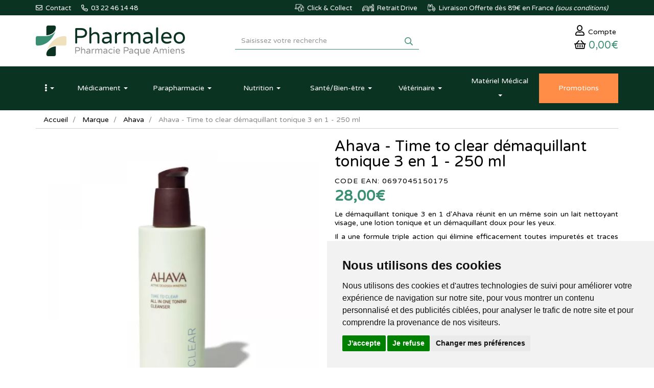

--- FILE ---
content_type: text/html; charset=UTF-8
request_url: https://www.pharmaleo.fr/produit/ahava-time-to-clear-demaquillant-tonique-3-en-1-250-ml
body_size: 14645
content:
<!DOCTYPE html> <html lang="fr"> <head> <meta charset="utf-8"> <title>Ahava - Time to clear démaquillant tonique 3 en 1 - 250 ml</title> <meta name="description" content="Achetez&#x20;Ahava&#x20;Time&#x20;to&#x20;clear&#x20;d&#xE9;maquillant&#x20;tonique&#x20;3&#x20;en&#x20;1&#x20;sur&#x20;Pharmaleo&#x20;pour&#x20;&#xE9;liminer&#x20;toutes&#x20;les&#x20;impuret&#xE9;s&#x20;de&#x20;votre&#x20;visage"> <meta property="fb&#x3A;app_id" content="1898556057023465"> <meta property="og&#x3A;url" content="https&#x3A;&#x2F;&#x2F;www.pharmaleo.fr&#x2F;produit&#x2F;ahava-time-to-clear-demaquillant-tonique-3-en-1-250-ml"> <meta property="og&#x3A;title" content="Ahava&#x20;-&#x20;Time&#x20;to&#x20;clear&#x20;d&#xE9;maquillant&#x20;tonique&#x20;3&#x20;en&#x20;1&#x20;-&#x20;250&#x20;ml"> <meta property="og&#x3A;description" content="Achetez&#x20;Ahava&#x20;Time&#x20;to&#x20;clear&#x20;d&#xE9;maquillant&#x20;tonique&#x20;3&#x20;en&#x20;1&#x20;sur&#x20;Pharmaleo&#x20;pour&#x20;&#xE9;liminer&#x20;toutes&#x20;les&#x20;impuret&#xE9;s&#x20;de&#x20;votre&#x20;visage"> <meta property="og&#x3A;site_name" content="Pharmaleo"> <meta property="og&#x3A;type" content="product"> <meta property="og&#x3A;locale" content="fr_FR"> <meta name="twitter&#x3A;card" content="summary"> <meta name="twitter&#x3A;title" content="Ahava&#x20;-&#x20;Time&#x20;to&#x20;clear&#x20;d&#xE9;maquillant&#x20;tonique&#x20;3&#x20;en&#x20;1&#x20;-&#x20;250&#x20;ml"> <meta name="twitter&#x3A;description" content="Achetez&#x20;Ahava&#x20;Time&#x20;to&#x20;clear&#x20;d&#xE9;maquillant&#x20;tonique&#x20;3&#x20;en&#x20;1&#x20;sur&#x20;Pharmaleo&#x20;pour&#x20;&#xE9;liminer&#x20;toutes&#x20;les&#x20;impuret&#xE9;s&#x20;de&#x20;votre&#x20;visage"> <meta name="viewport" content="width&#x3D;device-width,&#x20;initial-scale&#x3D;1,&#x20;maximum-scale&#x3D;1"> <meta http-equiv="X-UA-Compatible" content="IE&#x3D;edge"> <meta name="theme-color" content="&#x23;3a8e72"> <meta name="apple-itunes-app" content="app-id&#x3D;1458845631"> <meta name="robots" content="index, follow, all"> <link rel="apple-touch-icon-precomposed" sizes="144x144" href="/assets/pl/ico/apple-touch-icon-144x144-precomposed.png"> <link rel="apple-touch-icon-precomposed" sizes="114x114" href="/assets/pl/ico/apple-touch-icon-114x114-precomposed.png"> <link rel="apple-touch-icon-precomposed" sizes="72x72" href="/assets/pl/ico/apple-touch-icon-72x72-precomposed.png"> <link rel="apple-touch-icon-precomposed" href="/assets/pl/ico/apple-touch-icon-precomposed.png"> <link rel="shortcut icon" href="/assets/pl/ico/favicon.png"> <link rel="search" type="application/opensearchdescription+xml" title="Mes recherches" href="/opensearch.xml"> <link rel="canonical" href="https://www.pharmaleo.fr/produit/ahava-time-to-clear-demaquillant-tonique-3-en-1-250-ml"> <link href="&#x2F;assets&#x2F;pl&#x2F;fa&#x2F;css&#x2F;all.min.css&#x3F;v&#x3D;1.34" media="screen" rel="stylesheet" type="text&#x2F;css"> <link href="&#x2F;&#x2F;cdn.apotekisto.com&#x2F;ajax&#x2F;libs&#x2F;twitter-bootstrap&#x2F;3.4.1&#x2F;css&#x2F;bootstrap.min.css" media="screen" rel="stylesheet" type="text&#x2F;css"> <link href="&#x2F;&#x2F;cdnjs.cloudflare.com&#x2F;ajax&#x2F;libs&#x2F;owl-carousel&#x2F;1.3.3&#x2F;owl.carousel.min.css" media="screen" rel="stylesheet" type="text&#x2F;css"> <link href="&#x2F;&#x2F;cdnjs.cloudflare.com&#x2F;ajax&#x2F;libs&#x2F;owl-carousel&#x2F;1.3.3&#x2F;owl.theme.min.css" media="screen" rel="stylesheet" type="text&#x2F;css"> <link href="&#x2F;assets&#x2F;pl&#x2F;css&#x2F;style.min.css&#x3F;v&#x3D;1.34" media="screen" rel="stylesheet" type="text&#x2F;css"> <link href="&#x2F;assets&#x2F;pl&#x2F;css&#x2F;skin-pl.min.css&#x3F;v&#x3D;1.34" media="screen" rel="stylesheet" type="text&#x2F;css"> <link href="&#x2F;&#x2F;cdnjs.cloudflare.com&#x2F;ajax&#x2F;libs&#x2F;animate.css&#x2F;3.7.2&#x2F;animate.min.css" media="screen" rel="stylesheet" type="text&#x2F;css"> <link href="&#x2F;&#x2F;cdnjs.cloudflare.com&#x2F;ajax&#x2F;libs&#x2F;malihu-custom-scrollbar-plugin&#x2F;3.1.5&#x2F;jquery.mCustomScrollbar.min.css" media="screen" rel="stylesheet" type="text&#x2F;css"> <!--[if lt IE 9]><script  src="&#x2F;&#x2F;oss.maxcdn.com&#x2F;libs&#x2F;html5shiv&#x2F;3.7.0&#x2F;html5shiv.js"></script><![endif]--> <!--[if lt IE 9]><script  src="&#x2F;&#x2F;oss.maxcdn.com&#x2F;libs&#x2F;respond.js&#x2F;1.3.0&#x2F;respond.min.js"></script><![endif]--> <script async src="https://www.googletagmanager.com/gtag/js?id=G-36ZQGTCWGV"></script><script>window.dataLayer=window.dataLayer||[];function gtag(){dataLayer.push(arguments);};gtag('js',new Date());gtag('config','G-36ZQGTCWGV',{"anonymize_ip":true});gtag('config','AW-16511629781');</script> <script id="gtm-cookie-consent" data-cc-name="Pharmaleo">window.dataLayer=window.dataLayer||[];function gtag(){dataLayer.push(arguments);}gtag('consent','default',{'ad_storage':'denied','ad_user_data':'denied','ad_personalization':'denied','analytics_storage':'denied','wait_for_update':500});</script><script>(function(w,d,s,l,i){w[l]=w[l]||[];w[l].push({'gtm.start':new Date().getTime(),event:'gtm.js'});var f=d.getElementsByTagName(s)[0],j=d.createElement(s),dl=l!='dataLayer'?'&l='+l:'';j.async=true;j.src='https://www.googletagmanager.com/gtm.js?id='+i+dl;f.parentNode.insertBefore(j,f);})(window,document,'script','dataLayer','GTM-K5Q26FGH');</script><script src="https://cdn.apotekisto.com/ajax/libs/161-cookie-consent/4.1.0/cookie-consent2.min.js?v=1.0" async></script> <script>(function(w,d,t,r,u){var f,n,i;w[u]=w[u]||[],f=function(){var o={ti:"187161635", enableAutoSpaTracking: true};o.q=w[u],w[u]=new UET(o),w[u].push("pageLoad")},n=d.createElement(t),n.src=r,n.async=1,n.onload=n.onreadystatechange=function(){var s=this.readyState;s&&s!=="loaded"&&s!=="complete"||(f(),n.onload=n.onreadystatechange=null)},i=d.getElementsByTagName(t)[0],i.parentNode.insertBefore(n,i)})(window,document,"script","//bat.bing.com/bat.js","uetq");</script> <script src="https://eu1-config.doofinder.com/2.x/008c4ba7-4470-4d87-8bfb-4b84fc0646bb.js" async></script> </head> <body data-globals="&#x7B;&quot;path&quot;&#x3A;&quot;&quot;,&quot;user&quot;&#x3A;0,&quot;miniCartUrl&quot;&#x3A;&quot;&#x5C;&#x2F;cart&#x5C;&#x2F;mini&quot;,&quot;questionUrl&quot;&#x3A;&quot;&#x5C;&#x2F;question&quot;&#x7D;"> <div class="navbar navbar-static-top navbar-tshop megamenu bg-site-primary-1" role="navigation" id="navbar-fixed"> <div class="navbar-top"> <div class="line-me"> <div class="container"> <div class="pull-left userMenu-left"> <ul class="userMenu"> <li class=""><a href="#" data-h="/contactez-nous" title="Contactez-nous"> <i class="far fa-envelope"></i> <span class="hidden-xs hidden-sm">&nbsp;Contact</span></a> </li> <li class="phone-number"> <a href="tel:0322461448" title="Appelez-nous"> <i class="far fa-phone-alt"></i> <span> 03 22 46 14 48</span> </a> </li> </ul> </div> <div class="pull-right userMenu-right"> <ul class="userMenu"> <li> <a href="#" data-h="/livraison" title="Click and collect"> <img src="/assets/pl/svg/home-icon-click-collect.svg" alt="Click and collect" class="imgOrIcon"> <span class="hidden-sm hidden-xs">&nbsp;Click &amp; Collect</span> </a> </li> <li> <a href="#" data-h="/pharmacie-retrait-drive" title="Pharmaleo drive"> <img src="/assets/pl/svg/home-icon-drive.svg" alt="Pharmaleo drive" class="imgOrIcon"> <span class="hidden-xs hidden-sm">&nbsp;Retrait Drive</span> </a> </li> <li> <a href="#" data-h="/livraison" title="Livraison offerte"> <img src="/assets/pl/svg/home-icon-truck.svg" alt="Livraison" class="imgOrIcon"> <span class="hidden-xs hidden-sm"> <span class="visible-lg-inline">&nbsp;Livraison</span> Offerte d&egrave;s 89&euro; en France <em class="hidden-sm">(sous conditions)</em> </span> </a> </li> </ul> </div> </div> </div> <div class="navbar-top-logo bg-site-white" id="navbar-logo"> <div class="container"> <div class="row"> <div class="col-sm-4 col-xs-9 h1 col-logo">                            <a href="/"> <img src="/assets/pl/svg/logo-pharmaleo-pharmacie-amiens-2.svg" alt="Pharmaleo - Pharmacie Paque Amiens - Livraison depuis la France" class="img-responsive img-logo"> <span class="sr-only">Pharmaleo Pharmacie Paque Amiens</span> </a> </div> <div class="col-sm-4 col-sm-push-4 col-xs-3"> <div class="col-menu-user"> <div class="userMenu dropdown-user"> <a href="#" data-h="/user" class="link-account" data-toggle="modal" data-target="#ModalLogin" data-href="/user/modalSignup" title="Mon compte"> <span><i class="far fa-user"></i><span class="hidden-xs"> Compte</span></span> </a> </div> <div class="dropdown dropdown-cart-link"> <div class="cartMenu"> <button type="button" class="dropdown-toggle cartMenu-lnk" data-href="/cart" data-toggle="dropdown"> <i class="far fa-shopping-basket"></i><br class="visible-xs"> <span class="cartResponse text-primary-2"><span data-copy-dest="subtotal">0,00&euro;</span> </span> </button> <div class="dropdown-menu dropdown-menu-right miniCartAjax"> <p class="text-center">Chargement...</p> </div> </div> </div> </div> </div> <form action="/recherche" method="get" class="col-sm-4 col-sm-pull-4 col-xs-12" id="form-nav-search"> <div class="input-group"> <input type="search" name="q" required="required" maxlength="100" placeholder="Saisissez votre recherche" class="form-control form-doofinder"> <div class="input-group-btn"> <button class="btn btn-primary" type="submit"><i class="far fa-search"></i></button> </div> </div> <div id="result-nav-search" data-url="/recherche/page-99/produits" class="hide"></div> </form> </div> <div class="row visible-xs navbar-site-mobile"> <div class="col-xs-1 btn-menu"> <button type="button" class="navbar-toggle navbar-toggle-menu" data-toggle="collapse" data-target=".menu-user-collapse"><i class="sr-only">Navigation</i><i class="fas fa-ellipsis-v"></i></button> </div> <div class="col-xs-4 btn-product"> <button type="button" class="navbar-toggle navbar-toggle-menu" data-toggle="collapse" data-target=".navbar-collapse">Produits</button> </div> <a class="col-xs-3 btn-promo" href="/toutes-nos-promotions"> <span>Promos</span> </a> <div class="col-xs-4 btn-service"> <button type="button" class="navbar-toggle navbar-toggle-menu" data-toggle="collapse" data-target=".menu-service-collapse">Services</button> </div> </div> </div> </div> </div> <div class="container container-menu"> <div class="menu-user-collapse collapse"> <ul> <li><a href="/ordonnance-en-ligne">Ordonnance</a></li> <li><a href="/toutes-nos-promotions">Promotions</a></li> <li><a href="/marques">Laboratoires</a></li> <li><a href="/actualites">Actualit&eacute;s</a></li> <li><a href="/conseils-sante/pathologies-orl">Espace conseil</a></li> <li><a href="/lexique">Lexique</a></li> <li><a href="/contactez-nous">Contactez-nous</a></li> </ul> </div> <div class="navbar-collapse collapse bg-white" id="navbar-categories"> <ul class="nav navbar-nav navbar-justified" id="nav-categories"> <li class="dropdown lnk-home hidden-xs"> <a href="/" class="dropdown-toggle" data-toggle="dropdown" role="button" aria-expanded="false"><span class="dash"><i class="fas fa-ellipsis-v"></i><span class="visible-xs-inline"> Menu principal</span></span> <b class="caret hidden-sm hidden-md"></b></a> <ul class="dropdown-menu" role="menu"> <li><a href="/ordonnance-en-ligne">Ordonnance</a></li> <li><a href="/toutes-nos-promotions">Promotions</a></li> <li><a href="/marques">Laboratoires</a></li> <li><a href="/actualites">Actualit&eacute;s</a></li> <li><a href="/conseils-sante/pathologies-orl">Espace conseil</a></li> <li><a href="/lexique">Lexique</a></li> <li><a href="/contactez-nous">Contactez-nous</a></li> </ul> </li> <li class="dropdown megamenu-fullwidth"><a data-toggle="dropdown" class="dropdown-toggle" href="#"><span class="dash">M&eacute;dicament</span> <b class="caret hidden-sm hidden-md"></b></a> <ul class="dropdown-menu"> <li class="megamenu-content"> <ul class="col-lg-3 col-sm-3 col-md-3 unstyled noMarginLeft"> <li class="c1"><a href="/rubrique/douleurs-fievre">Douleurs-Fièvre</a></li> <li class="c2"><a href="/rubrique/paracetamol">Paracétamol</a></li> <li class="c2"><a href="/rubrique/ibuprofene-ains">Ibuprofène</a></li> <li class="c2"><a href="/rubrique/aspirine">Aspirine</a></li> <li class="c2"><a href="/rubrique/maux-de-tete">Maux de tête</a></li> <li class="c2"><a href="/rubrique/douleurs-dentaire">Douleurs dentaire</a></li> <li class="c2"><a href="/rubrique/muscles-articulation">Muscles-Articulation</a></li> <li class="c2"><a href="/rubrique/coups-bleus-bosses">Coups-Bleus-Bosses</a></li> <li class="c1 c1s"><a href="/rubrique/rhume-gorge-toux">Rhume-Gorge-Toux</a></li> <li class="c2"><a href="/rubrique/rhume-etat-grippal">Rhume-Etat grippal</a></li> <li class="c2"><a href="/rubrique/toux-seche">Toux sèche</a></li> <li class="c2"><a href="/rubrique/toux-grasse">Toux grasse</a></li> <li class="c2"><a href="/rubrique/allergie">Allergie</a></li> <li class="c2"><a href="/rubrique/spray-nasal">Spray nasal</a></li> <li class="c2"><a href="/rubrique/maux-de-gorge">Maux de gorge</a></li> <li class="c2"><a href="/rubrique/oreilles-hygiene">Oreilles</a></li> <li class="c1 c1s"><a href="/rubrique/circulation-veineuse">Circulation veineuse</a></li> <li class="c2"><a href="/rubrique/jambes-lourdes">Jambes lourdes</a></li> <li class="c2"><a href="/rubrique/hemorroides">Hémorroïdes</a></li> </ul> <ul class="col-lg-3 col-sm-3 col-md-3 unstyled noMarginLeft"> <li class="c1"><a href="/rubrique/digestion-nausees">Digestion-Nausées</a></li> <li class="c2"><a href="/rubrique/maux-de-ventre">Maux de ventre</a></li> <li class="c2"><a href="/rubrique/nausees">Nausées</a></li> <li class="c2"><a href="/rubrique/digestion-difficile">Digestion difficile</a></li> <li class="c2"><a href="/rubrique/brulure-d-estomac">Brûlure d&#039;estomac</a></li> <li class="c2"><a href="/rubrique/constipation">Constipation</a></li> <li class="c2"><a href="/rubrique/diarrhee">Diarrhée</a></li> <li class="c2"><a href="/rubrique/ballonnement-gaz">Ballonnement-Gaz</a></li> <li class="c1 c1s"><a href="/rubrique/maux-de-bouche">Maux de bouche</a></li> <li class="c2"><a href="/rubrique/dentifrice">Dentifrice</a></li> <li class="c2"><a href="/rubrique/bain-de-bouche">Bain de bouche</a></li> <li class="c2"><a href="/rubrique/aphtes-gencives">Aphtes-Gencives</a></li> <li class="c2"><a href="/rubrique/bouton-de-fievre">Bouton de fièvre</a></li> <li class="c2"><a href="/rubrique/secheresse-buccale">Sécheresse buccale</a></li> <li class="c1 c1s"><a href="/rubrique/yeux-allergie">Yeux</a></li> <li class="c2"><a href="/rubrique/lavage-occulaire">Lavage occulaire</a></li> <li class="c2"><a href="/rubrique/secheresse-oculaire">Sécheresse oculaire</a></li> <li class="c2"><a href="/rubrique/antiseptique">Antiseptique</a></li> <li class="c2"><a href="/rubrique/allergie-irritation">Allergie-Irritation</a></li> </ul> <ul class="col-lg-3 col-sm-3 col-md-3 unstyled noMarginLeft"> <li class="c1"><a href="/rubrique/premiers-soins">Premiers soins</a></li> <li class="c2"><a href="/rubrique/verrues-cors">Verrues-Cors</a></li> <li class="c2"><a href="/rubrique/irritation-brulure">Irritation-Brûlure</a></li> <li class="c2"><a href="/rubrique/piqure-demangeaison">Piqûre-Démangeaison</a></li> <li class="c2"><a href="/rubrique/affections-cutanees">Affections cutanées</a></li> <li class="c2"><a href="/rubrique/acne">Acné</a></li> <li class="c2"><a href="/rubrique/chute-de-cheveux">Chute de cheveux</a></li> <li class="c1 c1s"><a href="/rubrique/forme-vitalite">Forme-Vitalité</a></li> <li class="c2"><a href="/rubrique/fatigue">Fatigue</a></li> <li class="c2"><a href="/rubrique/stress-anxiete">Stress-Anxiété</a></li> <li class="c2"><a href="/rubrique/sommeil-detente">Sommeil-Détente</a></li> <li class="c2"><a href="/rubrique/memoire">Mémoire</a></li> <li class="c2"><a href="/rubrique/carence">Carence</a></li> <li class="c1 c1s"><a href="/rubrique/affections-genitales-urinaires">Affections génitales - urinaires</a></li> <li class="c2"><a href="/rubrique/infections-urinaires">Infections urinaires</a></li> <li class="c2"><a href="/rubrique/mycose-vaginale">Mycose vaginale</a></li> </ul> <ul class="col-lg-3 col-sm-3 col-md-3 unstyled noMarginLeft"> <li class="c1"><a href="/rubrique/sevrage-tabagique">Sevrage tabagique</a></li> <li class="c2"><a href="/rubrique/patch">Patch</a></li> <li class="c2"><a href="/rubrique/gommes-comprimes">Gommes-Comprimés</a></li> <li class="c2"><a href="/rubrique/dispositif-medical">Dispositif médical</a></li> <li class="c1 c1s"><a href="/rubrique/oligotherapie">Oligothérapie</a></li> <li class="c1 c1s"><a href="/rubrique/phytotherapie-medicaments">Phytothérapie</a></li> <li class="c1 c1s"><a href="/rubrique/homeopathie">Homéopathie</a></li> <li class="c1 c1s"><a href="/rubrique/medicaments-sur-ordonnance">Médicaments sur ordonnance</a></li> <li class="c2"><a href="/rubrique/controle-du-poids">Contrôle du poids</a></li> <li class="c2"><a href="/rubrique/contraception">Contraception</a></li> <li class="c2"><a href="/rubrique/troubles-articulaires">Troubles articulaires</a></li> </ul> </li> </ul> </li> <li class="dropdown megamenu-fullwidth"><a data-toggle="dropdown" class="dropdown-toggle" href="#"><span class="dash"><span class="hidden-sm">Parapharmacie</span><span class="visible-sm">Para</span></span> <b class="caret hidden-sm hidden-md"></b></a> <ul class="dropdown-menu"> <li class="megamenu-content"> <ul class="col-lg-3 col-sm-3 col-md-3 unstyled noMarginLeft"> <li class="c1 c1s"><a href="/rubrique/soin-antiride-antitache-nettoyant-gommage">Visage</a></li> <li class="c2"><a href="/rubrique/anti-age-anti-rides">Anti-âge &amp; Anti-rides</a></li> <li class="c2"><a href="/rubrique/hydratant-nourrissant">Hydratant-Nourrissant</a></li> <li class="c2"><a href="/rubrique/anti-tache">Anti-tâche</a></li> <li class="c2"><a href="/rubrique/bb-et-cc-cremes">BB et CC crèmes</a></li> <li class="c2"><a href="/rubrique/yeux-levre-cou">Yeux-Lèvre-Cou</a></li> <li class="c2"><a href="/rubrique/nettoyant-demaquillant">Nettoyant-Démaquillant</a></li> <li class="c2"><a href="/rubrique/masque-gommage">Masque-Gommage</a></li> <li class="c2"><a href="/rubrique/purifiant-et-matifiant">Purifiant et Matifiant</a></li> <li class="c1 c1s"><a href="/rubrique/corps-hydratation-gommage-minceur-epilation-mains-pieds">Corps</a></li> <li class="c2"><a href="/rubrique/hydratation-nourrissant-surgras">Hydratant-Nourrissant</a></li> <li class="c2"><a href="/rubrique/minceur-fermete">Minceur-Fermeté</a></li> <li class="c2"><a href="/rubrique/gommage-peeling">Gommage-Peeling</a></li> <li class="c2"><a href="/rubrique/epilation">Epilation</a></li> <li class="c2"><a href="/rubrique/mains-pieds">Mains-Pieds</a></li> <li class="c2"><a href="/rubrique/soin-reparateur">Soin réparateur</a></li> <li class="c2"><a href="/rubrique/tatouage">Tatouage</a></li> <li class="c1 c1s"><a href="/rubrique/hygiene-gel-douche-bain-dentifrice-deodorants-intime">Hygiène</a></li> <li class="c2"><a href="/rubrique/bain-douche">Bain-Douche</a></li> <li class="c2"><a href="/rubrique/bucco-dentaire">Bucco-dentaire</a></li> <li class="c2"><a href="/rubrique/deodorants">Déodorants</a></li> <li class="c2"><a href="/rubrique/hygiene-intime">Hygiène-intime</a></li> <li class="c2"><a href="/rubrique/anti-bacteriens">Anti-bactériens</a></li> </ul> <ul class="col-lg-3 col-sm-3 col-md-3 unstyled noMarginLeft"> <li class="c1"><a href="/rubrique/parfum-eau-de-cologne-eau-florale">Parfum</a></li> <li class="c2"><a href="/rubrique/eau-de-parfum">Eau de parfum</a></li> <li class="c2"><a href="/rubrique/eau-de-cologne">Eau de Cologne</a></li> <li class="c2"><a href="/rubrique/eau-florale">Eau florale</a></li> <li class="c2"><a href="/rubrique">Bougie</a></li> <li class="c1 c1s"><a href="/rubrique/maquillage-teint-yeux-poudre-levres-ongles">Maquillage</a></li> <li class="c2"><a href="/rubrique/teint">Teint</a></li> <li class="c2"><a href="/rubrique/yeux">Yeux</a></li> <li class="c2"><a href="/rubrique/levre">Lèvre</a></li> <li class="c2"><a href="/rubrique/ongles">Ongles</a></li> <li class="c1 c1s"><a href="/rubrique/accessoires-maquillage-ongle-spa">Accessoires</a></li> <li class="c2"><a href="/rubrique/visage">Visage</a></li> <li class="c2"><a href="/rubrique/corps">Corps</a></li> <li class="c2"><a href="/rubrique/ongle">Ongle</a></li> <li class="c2"><a href="/rubrique/cheveux">Cheveux</a></li> <li class="c1 c1s"><a href="/rubrique/cheveux-shampoing-coloration-antichute-gel">Cheveux</a></li> <li class="c2"><a href="/rubrique/shampooing">Shampooing</a></li> <li class="c2"><a href="/rubrique/shampooing-sec">Shampooing sec</a></li> <li class="c2"><a href="/rubrique/cheveux-frises-et-boucles">Cheveux frisés et bouclés</a></li> <li class="c2"><a href="/rubrique/soin-apres-shampooing">Soin &amp; Après-shampooing</a></li> <li class="c2"><a href="/rubrique/coloration-cheveux">Coloration cheveux</a></li> <li class="c2"><a href="/rubrique/coiffant-fixant">Coiffant-Fixant</a></li> <li class="c2"><a href="/rubrique/anti-chute-fortifiant">Anti-chute &amp; Fortifiant</a></li> <li class="c2"><a href="/rubrique/poux">Poux</a></li> </ul> <ul class="col-lg-3 col-sm-3 col-md-3 unstyled noMarginLeft"> <li class="c1"><a href="/rubrique/bebe-biberons-tetines-lait-couche-lingette-maman-antivergeture">Bébé</a></li> <li class="c2"><a href="/rubrique/entretien">Entretien</a></li> <li class="c2"><a href="/rubrique/hygiene-soins">Hygiène-Soins</a></li> <li class="c2"><a href="/rubrique/biberons-tetines">Biberons-Tétines</a></li> <li class="c2"><a href="/rubrique/sucettes">Sucettes</a></li> <li class="c2"><a href="/rubrique/alimentation">Alimentation</a></li> <li class="c2"><a href="/rubrique/change">Change</a></li> <li class="c2"><a href="/rubrique/maman-grossesse">Maman-Grossesse</a></li> <li class="c2"><a href="/rubrique/accessoires">Accessoires</a></li> <li class="c1 c1s"><a href="/rubrique/bouillotte-peluche">Bouillotte peluche</a></li> <li class="c1 c1s"><a href="/rubrique/solaire-protection-adulte-enfant-autobronzant-capsule">Solaire</a></li> <li class="c2"><a href="/rubrique/protection-adulte">Protection adulte</a></li> <li class="c2"><a href="/rubrique/protection-enfant">Protection enfant</a></li> <li class="c2"><a href="/rubrique/apres-soleil">Après-soleil</a></li> <li class="c2"><a href="/rubrique/auto-bronzants">Auto-bronzants</a></li> <li class="c2"><a href="/rubrique/preparation-et-entretien">Préparation et entretien</a></li> <li class="c1 c1s"><a href="/rubrique/homme-soin-rasage-deodorant-preservatif">Homme</a></li> <li class="c2"><a href="/rubrique/visage-corps">Visage-Corps</a></li> <li class="c2"><a href="/rubrique/rasage">Rasage</a></li> <li class="c2"><a href="/rubrique/deodorant">Déodorant</a></li> <li class="c2"><a href="/rubrique/sexualite">Sexualité</a></li> </ul> <ul class="col-lg-3 col-sm-3 col-md-3 unstyled noMarginLeft"> <li class="c1"><a href="/rubrique/bio">Bio</a></li> <li class="c2"><a href="/rubrique/anti-age-anti-rides-bio">Anti-âge &amp; anti-rides bio</a></li> <li class="c2"><a href="/rubrique/hydratant-nourrissant-bio">Hydratant - Nourrissant bio</a></li> <li class="c2"><a href="/rubrique/eaux-florales-bio">Eaux florales bio</a></li> <li class="c2"><a href="/rubrique/huiles-bio">Huiles bio</a></li> <li class="c2"><a href="/rubrique/nettoyants-demaquillants-bio">Nettoyants - Démaquillants bio</a></li> <li class="c2"><a href="/rubrique/purifiants-matifiants-bio">Purifiants - Matifiants bio</a></li> <li class="c2"><a href="/rubrique/anti-taches-bio">Anti-tâches bio</a></li> <li class="c2"><a href="/rubrique/masques-gommages-bio">Masques - Gommages bio</a></li> <li class="c2"><a href="/rubrique/soin-du-corps-bio">Soin du corps bio</a></li> <li class="c2"><a href="/rubrique/hygiene-bio">Hygiène bio</a></li> <li class="c2"><a href="/rubrique/soins-cheveux-bio">Soins cheveux bio</a></li> <li class="c2"><a href="/rubrique/yeux-levre-cou-bio">Yeux-Lèvre-Cou bio</a></li> <li class="c2"><a href="/rubrique/sante-bio">Santé bio</a></li> <li class="c2"><a href="/rubrique/solaire-bio">Solaire Bio</a></li> <li class="c1 c1s"><a href="/rubrique/maison-categorie">Maison</a></li> <li class="c2"><a href="/rubrique/entretien-maison">Entretien</a></li> <li class="c2"><a href="/rubrique/diy">DIY</a></li> <li class="c3 hidden-xs hidden-sm"> </li> <li class="c1 c1s"><a href="/rubrique/idees-box-cadeaux-coffrets-panier-decouverte">Idées Cadeaux</a></li> <li class="c1 c1s"><a href="/rubrique/grand-format-xxl">Grands formats</a></li> </ul> </li> </ul> </li> <li class="dropdown megamenu-fullwidth"><a data-toggle="dropdown" class="dropdown-toggle" href="#"><span class="dash">Nutrition</span> <b class="caret hidden-sm hidden-md"></b></a> <ul class="dropdown-menu"> <li class="megamenu-content"> <ul class="col-lg-3 col-sm-3 col-md-3 unstyled noMarginLeft"> <li class="c1"><a href="/rubrique/alimentation-bebe">Alimentation bébé</a></li> <li class="c2"><a href="/rubrique/des-4-mois">Dès 4 mois</a></li> <li class="c2"><a href="/rubrique/des-6-mois">Dès 6 mois</a></li> <li class="c2"><a href="/rubrique/des-8-mois">Dès 8 mois</a></li> <li class="c2"><a href="/rubrique/12-mois-et-plus">12 mois et plus</a></li> <li class="c2"><a href="/rubrique/lait-infantile">Lait infantile</a></li> <li class="c2"><a href="/rubrique/cereale-et-biscuit">Céréale et biscuit</a></li> <li class="c2"><a href="/rubrique/robot-et-vaisselle">Robot et vaisselle</a></li> <li class="c1 c1s"><a href="/rubrique/alimentation-enfants">Alimentation enfants</a></li> </ul> <ul class="col-lg-3 col-sm-3 col-md-3 unstyled noMarginLeft"> <li class="c1"><a href="/rubrique/alimentation-cat">Alimentation</a></li> <li class="c2"><a href="/rubrique/super-aliment">Super-aliment</a></li> <li class="c2"><a href="/rubrique/substitut-de-repas">Substitut de repas</a></li> <li class="c2"><a href="/rubrique/confiserie-cat">Confiserie</a></li> <li class="c2"><a href="/rubrique/smoothies">Smoothie</a></li> <li class="c2"><a href="/rubrique/assaisonnements">Assaisonnements</a></li> </ul> </li> </ul> </li> <li class="dropdown megamenu-fullwidth"><a data-toggle="dropdown" class="dropdown-toggle" href="#"><span class="dash">Sant&eacute;<span class="visible-lg-inline">/Bien-&ecirc;tre</span></span> <b class="caret hidden-sm hidden-md"></b></a> <ul class="dropdown-menu"> <li class="megamenu-content"> <ul class="col-lg-3 col-sm-3 col-md-3 unstyled noMarginLeft"> <li class="c1"><a href="/rubrique/autotest-covid19">Autotest et Masques Covid19</a></li> <li class="c1 c1s"><a href="/rubrique/prevention">Prévention</a></li> <li class="c1 c1s"><a href="/rubrique/sphere-orl">ORL</a></li> <li class="c2"><a href="/rubrique/rhume-toux">Rhume - Toux</a></li> <li class="c2"><a href="/rubrique/ronflement">Ronflement</a></li> <li class="c2"><a href="/rubrique/eau-de-mer">Eau de mer</a></li> <li class="c1 c1s"><a href="/rubrique/vision-2">Vision</a></li> <li class="c2"><a href="/rubrique/complements-alimentaires-vision">Complément alimentaire vision</a></li> <li class="c2"><a href="/rubrique/soins-oculaires">Soin oculaire</a></li> <li class="c1 c1s"><a href="/rubrique/circulation">Circulation</a></li> <li class="c1 c1s"><a href="/rubrique/rhumatologie">Rhumatologie</a></li> <li class="c2"><a href="/rubrique/articulation-2">Articulation</a></li> <li class="c2"><a href="/rubrique/muscle">Muscle</a></li> <li class="c1 c1s"><a href="/rubrique/oncologie">Oncologie</a></li> <li class="c2"><a href="/rubrique/chevelure">Chevelure</a></li> <li class="c2"><a href="/rubrique/protheses-mammaires">Prothèses mammaires</a></li> <li class="c2"><a href="/rubrique/soins">Soins</a></li> <li class="c2"><a href="/rubrique/lingerie-et-maillot-de-bains">Lingerie et maillot de bains</a></li> </ul> <ul class="col-lg-3 col-sm-3 col-md-3 unstyled noMarginLeft"> <li class="c1"><a href="/rubrique/armoire-a-pharmacie">Armoire à Pharmacie</a></li> <li class="c2"><a href="/rubrique/pansements">Pansements</a></li> <li class="c2"><a href="/rubrique/compresse-bande">Compresse-Bande</a></li> <li class="c2"><a href="/rubrique/antiseptique-soin">Antiseptique</a></li> <li class="c2"><a href="/rubrique/voyage-moustiques">Voyage-Moustiques</a></li> <li class="c2"><a href="/rubrique/urgence">Urgence</a></li> <li class="c2"><a href="/rubrique/maison">Maison</a></li> <li class="c2"><a href="/rubrique/bouche">Bouche</a></li> <li class="c2"><a href="/rubrique/coups-bosses-contusions">Coups-Bosses-Contusions</a></li> <li class="c1 c1s"><a href="/rubrique/urinaire">Urinaire</a></li> <li class="c2"><a href="/rubrique/affections-urinaires">Affection urinaire</a></li> <li class="c2"><a href="/rubrique/prostate">Prostate</a></li> <li class="c1 c1s"><a href="/rubrique/feminite">Féminité</a></li> <li class="c2"><a href="/rubrique/fertilite">Fertilité</a></li> <li class="c2"><a href="/rubrique/mycose-vaginose">Mycose-vaginose</a></li> <li class="c2"><a href="/rubrique/menopause">Ménopause</a></li> <li class="c2"><a href="/rubrique/peau-ongles">Peau-Ongles</a></li> <li class="c1 c1s"><a href="/rubrique/minceur-2">Minceur</a></li> </ul> <ul class="col-lg-3 col-sm-3 col-md-3 unstyled noMarginLeft"> <li class="c1"><a href="/rubrique/nature">Nature</a></li> <li class="c2"><a href="/rubrique/cbd">CBD</a></li> <li class="c2"><a href="/rubrique/aromatherapie">Aromathérapie</a></li> <li class="c2"><a href="/rubrique/gemmotherapie">Gemmothérapie</a></li> <li class="c2"><a href="/rubrique/phytotherapie">Phytothérapie</a></li> <li class="c2"><a href="/rubrique/fleurs-de-bach">Fleurs de Bach</a></li> <li class="c2"><a href="/rubrique/the-infusion">Thé-Infusion</a></li> <li class="c1 c1s"><a href="/rubrique/probiotique-2">Probiotique</a></li> <li class="c1 c1s"><a href="/rubrique/oligo-element-et-mineraux-2">Oligo-élément et Minéraux</a></li> <li class="c1 c1s"><a href="/rubrique/sport">Sport</a></li> <li class="c1 c1s"><a href="/rubrique/complements-alimentaires">Compléments alimentaires</a></li> <li class="c2"><a href="/rubrique/collagene">Collagène</a></li> <li class="c2"><a href="/rubrique/hydratation">Hydratation</a></li> <li class="c2"><a href="/rubrique/mes-routines-bienetre">Mes routines</a></li> <li class="c2"><a href="/rubrique/sommeil">Sommeil et stress</a></li> <li class="c2"><a href="/rubrique/beaute">Beauté</a></li> <li class="c2"><a href="/rubrique/produits-minceur">Minceur</a></li> <li class="c2"><a href="/rubrique/forme-vitalite-produits">Forme - Vitalité</a></li> <li class="c2"><a href="/rubrique/memoire-complements-alimentaires">Mémoire</a></li> <li class="c2"><a href="/rubrique/meilleure-digestion">Digestion</a></li> </ul> <ul class="col-lg-3 col-sm-3 col-md-3 unstyled noMarginLeft"> <li class="c1"><a href="/rubrique/auto-diagnostic-2">Auto-test</a></li> </ul> </li> </ul> </li> <li class="dropdown megamenu-fullwidth"><a data-toggle="dropdown" class="dropdown-toggle" href="#"><span class="dash"><span class="hidden-sm">V&eacute;t&eacute;rinaire</span><span class="visible-sm-inline"> V&eacute;to</span></span> <b class="caret hidden-sm hidden-md"></b></a> <ul class="dropdown-menu"> <li class="megamenu-content"> <ul class="col-lg-3 col-sm-3 col-md-3 unstyled noMarginLeft"> <li class="c1"><a href="/rubrique/vermifuge-comprimes-pate-sirop">Vermifuge</a></li> <li class="c2"><a href="/rubrique/pipette">Pipette</a></li> <li class="c2"><a href="/rubrique/comprimes">Comprimés</a></li> <li class="c1 c1s"><a href="/rubrique/anti-puce-et-anti-tique">Anti-puce et Anti-tique</a></li> <li class="c2"><a href="/rubrique/comprime">Comprimés</a></li> <li class="c2"><a href="/rubrique/pipettes">Pipettes</a></li> <li class="c2"><a href="/rubrique/colliers">Colliers</a></li> <li class="c2"><a href="/rubrique/shampooing-puce">Shampooing</a></li> <li class="c2"><a href="/rubrique/poudre">Poudre</a></li> <li class="c2"><a href="/rubrique/spray-pulverisateur">Spray-Pulvérisateur</a></li> <li class="c2"><a href="/rubrique/fogger">Fogger</a></li> <li class="c2"><a href="/rubrique/pinces-tire-tiques">Pinces Tire-tiques</a></li> <li class="c1 c1s"><a href="/rubrique/sante">Santé</a></li> <li class="c2"><a href="/rubrique/dermatologie">Dermatologie</a></li> <li class="c2"><a href="/rubrique/articulation">Articulation</a></li> <li class="c2"><a href="/rubrique/reproduction">Reproduction</a></li> <li class="c2"><a href="/rubrique/mal-des-transports">Mal des transports</a></li> <li class="c2"><a href="/rubrique/troubles-digestifs">Troubles digestifs</a></li> <li class="c2"><a href="/rubrique/comportement">Comportement</a></li> <li class="c2"><a href="/rubrique/complements-alimentaires-veto">Compléments alimentaires</a></li> <li class="c1 c1s"><a href="/rubrique/produits-naturels">Produits naturels</a></li> </ul> <ul class="col-lg-3 col-sm-3 col-md-3 unstyled noMarginLeft"> <li class="c1"><a href="/rubrique/hygiene-toilettage">Hygiène - Toilettage</a></li> <li class="c2"><a href="/rubrique/shampooing-toilettage">Shampooing - Toilettage</a></li> <li class="c2"><a href="/rubrique/brosses">Brosses</a></li> <li class="c2"><a href="/rubrique/griffes">Griffes</a></li> <li class="c2"><a href="/rubrique/yeux-soin">Yeux</a></li> <li class="c2"><a href="/rubrique/oreilles">Oreilles</a></li> <li class="c2"><a href="/rubrique/dents">Dents</a></li> <li class="c2"><a href="/rubrique/ramasse-crottes">Ramasse-crottes</a></li> <li class="c1 c1s"><a href="/rubrique/litiere">Litière</a></li> </ul> <ul class="col-lg-3 col-sm-3 col-md-3 unstyled noMarginLeft"> <li class="c1"><a href="/rubrique/gamelles">Gamelles</a></li> <li class="c1 c1s"><a href="/rubrique/croquettes">Croquettes &amp; Pâtées</a></li> <li class="c2"><a href="/rubrique/royal-canin">Royal canin</a></li> <li class="c2"><a href="/rubrique/hill-s">Hill&#039;s</a></li> <li class="c1 c1s"><a href="/rubrique/friandises">Friandises</a></li> </ul> <ul class="col-lg-3 col-sm-3 col-md-3 unstyled noMarginLeft"> <li class="c1"><a href="/rubrique/panier-coussin-couchage">Panier, coussin &amp; couchage</a></li> <li class="c1 c1s"><a href="/rubrique/jouets">Jouets</a></li> <li class="c2"><a href="/rubrique/chiens">Chiens</a></li> <li class="c2"><a href="/rubrique/chats">Chats</a></li> <li class="c1 c1s"><a href="/rubrique/griffoir">Griffoir</a></li> <li class="c1 c1s"><a href="/rubrique/sac-de-transport">Sac de transport</a></li> </ul> </li> </ul> </li> <li class="dropdown megamenu-fullwidth"><a data-toggle="dropdown" class="dropdown-toggle" href="#"><span class="dash">Mat&eacute;riel M&eacute;dical</span> <b class="caret hidden-sm hidden-md"></b></a> <ul class="dropdown-menu"> <li class="megamenu-content"> <ul class="col-lg-3 col-sm-3 col-md-3 unstyled noMarginLeft"> <li class="c1"><a href="/rubrique/chaussure-confort">Chaussures médicales</a></li> <li class="c1 c1s"><a href="/rubrique/bas-de-contention">bas de contention</a></li> <li class="c1 c1s"><a href="/rubrique/telephone-senior">Téléphone sénior</a></li> <li class="c1 c1s"><a href="/rubrique/canne-de-marche">Canne de marche</a></li> <li class="c1 c1s"><a href="/rubrique/appareil-de-mesure">Appareil de mesure</a></li> <li class="c2"><a href="/rubrique/lecteur-de-glycemie">Lecteur de glycémie</a></li> <li class="c2"><a href="/rubrique/oxymetre-categ">Oxymètre</a></li> <li class="c2"><a href="/rubrique/tensiometre">Tensiomètre</a></li> <li class="c2"><a href="/rubrique/thermometre">Thermomètre</a></li> </ul> <ul class="col-lg-3 col-sm-3 col-md-3 unstyled noMarginLeft"> <li class="c1"><a href="/rubrique/orthopedie">Orthopédie</a></li> <li class="c2"><a href="/rubrique/doigt">Doigt</a></li> <li class="c2"><a href="/rubrique/pied">Pied</a></li> <li class="c2"><a href="/rubrique/ortheses-souples">Orthèses souples</a></li> <li class="c2"><a href="/rubrique/cheville">Cheville</a></li> <li class="c2"><a href="/rubrique/genou">Genou</a></li> <li class="c2"><a href="/rubrique/poignet">Poignet</a></li> <li class="c2"><a href="/rubrique/semelles">Semelles</a></li> <li class="c2"><a href="/rubrique/dos">Dos</a></li> <li class="c2"><a href="/rubrique/cou">Cou</a></li> <li class="c2"><a href="/rubrique/epaule">Epaule</a></li> <li class="c2"><a href="/rubrique/coude">Coude</a></li> <li class="c1 c1s"><a href="/rubrique/podologie">Podologie</a></li> </ul> <ul class="col-lg-3 col-sm-3 col-md-3 unstyled noMarginLeft"> <li class="c1"><a href="/rubrique/materiel-medical">Matériel Médical</a></li> <li class="c2"><a href="/rubrique/table-de-lit-dans-votre-pharmacie-paque">Table de lit</a></li> <li class="c2"><a href="/rubrique/fauteuil-releveur">Fauteuil releveur</a></li> <li class="c2"><a href="/rubrique/vie-quotidienne">Vie quotidienne</a></li> <li class="c2"><a href="/rubrique/hygiene-medical">Hygiène Médical</a></li> <li class="c2"><a href="/rubrique/materiel-professionnel-et-consommable">Matériel professionnel et consommable</a></li> <li class="c2"><a href="/rubrique/aide-a-la-mobilite">Aide à la mobilité</a></li> <li class="c2"><a href="/rubrique/salle-de-bain-et-toilettes">Salle de bain et toilettes</a></li> <li class="c2"><a href="/rubrique/chaise-garde-robe">Chaise garde-robe</a></li> <li class="c2"><a href="/rubrique/cuisine">Cuisine</a></li> <li class="c2"><a href="/rubrique/pese-personne">Pèse personne</a></li> <li class="c2"><a href="/rubrique/audition">Audition</a></li> <li class="c2"><a href="/rubrique/pansement-technique">Pansement technique</a></li> </ul> <ul class="col-lg-3 col-sm-3 col-md-3 unstyled noMarginLeft"> <li class="c1"><a href="/rubrique/location">Location</a></li> <li class="c2"><a href="/rubrique/pied-a-perfusion">Pied à perfusion</a></li> <li class="c2"><a href="/rubrique/lits-medicalises">Lit médicalisé</a></li> <li class="c2"><a href="/rubrique/fauteuil-roulant">Fauteuil roulant</a></li> <li class="c2"><a href="/rubrique/tire-lait">Tire-lait</a></li> <li class="c2"><a href="/rubrique/leve-personne">Lève-personne</a></li> <li class="c1 c1s"><a href="/rubrique/incontinence-fuites-urinaires">Incontinence-Fuites urinaires</a></li> <li class="c2"><a href="/rubrique/confiance">Confiance</a></li> <li class="c2"><a href="/rubrique/tenaa">Tena</a></li> <li class="c2"><a href="/rubrique/lille">Lille</a></li> </ul> </li> </ul> </li> <li class="hidden-xs"><a href="/toutes-nos-promotions" class="lnk-promo"><span class="dash">Promo<span class="hidden-sm">tion</span>s</span></a></li> </ul> <div id="nav-cat-clickable"></div> </div> <div class="menu-service-collapse collapse"> <ul> <li><a href="/rendez-vous">Rendez-vous beaut&eacute; - Sant&eacute;</a></li> <li><a href="#">Carte de fid&eacute;lit&eacute;</a></li> <li><a href="#">Diagnostic maintien &agrave; domicile</a></li> <li><a href="/pharmacie-retrait-drive">Retrait Drive</a></li> <li><a href="/ordonnance-en-ligne">D&eacute;p&ocirc;t ordonnance</a></li> <li><a href="/rubrique-pro">Compte professionnel</a></li> <li><a href="/retrait-dus">Retrait d&ucirc;s</a></li> <li><a href="/planification-ordonnances">Planification d&rsquo;ordonnances</a></li> <li><a href="/recrutement">Recrutement</a></li> <li><a href="/pharmacie-de-garde">Pharmacie de garde</a></li> <li><a href="/animations">Animations</a></li> <li><a href="/actualites">Actualit&eacute;s sant&eacute;</a></li> <li><a href="/qui-sommes-nous">D&eacute;couvrez-nous</a></li> </ul> </div> </div> </div> <div class="chatbot-private-message"> <a data-toggle="modal" data-target="#ModalQuestion"> <div class="img-message"> <img src="/assets/pl/svg/pharmacien-chatbot.svg" alt="Posez une question" class="img-pharmacien"> </div> <div class="text-message"> <span>Posez une question</span><br> <span>&agrave; votre pharmacien</span><br> </div> </a> </div> <div class="lateral-banners"> <div class="container"> <div class="row"> <div class="col-xs-2 col-left"><a href="https://www.pharmaleo.fr/rubrique/mes-routines-pharmaleo"><img alt="" class="img-responsive" src="/resize/273x721/media/banner/img/normal/mes-routines-2.png"></a></div> <div class="col-xs-2 col-xs-offset-8 col-right"><a href="https://www.pharmaleo.fr/rubrique/mes-routines-pharmaleo"><img alt="" class="img-responsive" src="/resize/273x721/media/banner/img/normal/mes-routines-4.png"></a></div> </div> </div> </div> <div id="content"> <div class="container main-container"> <div class="row"> <div class="breadcrumbDiv col-sm-12"> <ul class="breadcrumb" itemscope itemtype="http://schema.org/BreadcrumbList"> <li itemprop="itemListElement" itemscope itemtype="http://schema.org/ListItem"> <a href="/" itemprop="item">Accueil <span itemprop="name" class="hide">Pharmaleo</span></a> <meta itemprop="position" content="1"> </li> <li> <a href="/">Marque</a> </li> <li itemprop="itemListElement" itemscope itemtype="http://schema.org/ListItem"> <a href="/rubrique/ahava" itemprop="item"><span itemprop="name">Ahava</span></a> <meta itemprop="position" content="2"> </li> <li itemprop="itemListElement" itemscope itemtype="http://schema.org/ListItem"> <a href="/produit/ahava-time-to-clear-demaquillant-tonique-3-en-1-250-ml" itemprop="item" class="text-muted"><span itemprop="name">Ahava - Time to clear démaquillant tonique 3 en 1 - 250 ml</span></a> <meta itemprop="position" content="3"> </li> </ul> </div> </div> <div class="row transitionfx"> <div class="col-sm-6"> <div class="main-image sp-wrap col-lg-12 no-padding" data-finish-idx="0"> <span><img alt="Ahava&#x20;-&#x20;Time&#x20;to&#x20;clear&#x20;d&#xE9;maquillant&#x20;tonique&#x20;3&#x20;en&#x20;1&#x20;-&#x20;250&#x20;ml" class="img-responsive zoomImage1" src="/resize/600x600/media/finish/img/normal/77/ahava-time-to-clear-demaquillant-tonique-3-en-1-250-ml.jpg"></span> </div> <a href="/rubrique/ahava" class="btn btn-default incaps">&laquo; Retour</a> <div class="clearfix"></div> <p> </p> </div> <form class="col-sm-6" action="/cart/add" method="post" data-medic=""> <h1 class="product-title">Ahava - Time to clear démaquillant tonique 3 en 1 - 250 ml</h1> <h2 class="product-code" data-finish-idx="0"> Code EAN: 0697045150175                </h2> <div class="product-price" data-finish-idx="0"> <span class="price-sales text-primary-2">28,00€</span> </div> <div class="details-description"> <p style="text-align: justify;">Le d&eacute;maquillant tonique 3 en 1 d'Ahava r&eacute;unit en un m&ecirc;me soin un lait nettoyant visage, une lotion tonique et un d&eacute;maquillant doux pour les yeux.&nbsp;</p> <p style="text-align: justify;">Il a une formule triple action qui &eacute;limine efficacement toutes impuret&eacute;s et traces de maquillage tout en resserrant les pores de la peau et en r&eacute;&eacute;quilibrant son pH naturel.</p> <p style="text-align: justify;">Enrichi en Osmoter qui est compos&eacute; exclusif d'Ahava &agrave; base de min&eacute;raux issus des eaux magiques de la Mer Morte, il offre au teint un puissant m&eacute;lange de min&eacute;raux nourrissants de la Mer Morte, d'algue Dunaliella anti-oxydante et d'extraits de datte.</p> <p style="text-align: justify;">Votre peau est raviv&eacute;e, purifi&eacute;e et r&eacute;confort&eacute;e.</p> <p style="text-align: justify;">CIP:&nbsp;0697045150175</p>            </div> <div> <span class="product-pao" title="P&eacute;riode de conservation apr&egrave;s ouverture"> <img src="/assets/ts/img/logo-pao.png" alt="PAO"> <span>12M</span> </span> <span class="product-volume" data-finish="34700"><span class="p-int">112</span><span class="p-pt">,</span><span class="p-frac">00</span><span class="p-cur">€</span>/<span class="hidden-xs">litre </span><span class="visible-xs-inline">l.</span></span>            </div> <div class="productFilter"> <div class="row"> </div> <div class="filterBox" data-finish-idx="0"> <strong class="label-strong">Quantit&eacute;</strong><br> <select name="quantity" class="form-control" title="Quantit&eacute;"> <option value="1">Quantit&eacute;</option> <option value="1" selected="selected">&times; 1</option> <option value="2">&times; 2</option> </select> </div> </div> <div class="cart-actions"> <div class="addto"> <input type="hidden" name="productId" value="33412"> <input type="hidden" name="finishId" value="34700"> <button type="submit" class="button btn-cart cart first" title="Ajouter une panier" data-available="Ajouter au panier" data-unavailable="Prochainement">Ajouter au panier</button> <br> <a class="wishlist" data-bookmark="login">Ajouter aux favoris</a> <a class="wishlist" data-toggle="modal" data-target="#ModalQuestion">Poser une question</a> </div> <div style="clear:both">&nbsp;</div> <div class="incaps"><i class="far fa-check-circle color-in"></i> En stock</div> <div class="incaps free-shipping"> <img src="/assets/pl/svg/home-icon-truck-black.svg" alt="Livraison offerte"> Offert &agrave; partir de 89&euro;</div> </div> <div class="clear"></div> <div class="product-tab w100 clearfix"> <ul class="nav nav-tabs"> <li class="active"><a href="#details" data-toggle="tab">D&eacute;tails</a></li> <li><a href="#more1" data-toggle="tab">Conseil d’utilisation</a></li> <li><a href="#more2" data-toggle="tab">Composition</a></li> </ul> <div class="tab-content"> <div class="tab-pane active" id="details"> <p><span>    <strong>Laboratoire</strong>&nbsp;: <span>Ahava</span></span><br><strong>Nature de produit</strong>&nbsp;: Lait<br> <strong>Conditionnement</strong>&nbsp;: Flacon pompe<br> <strong>Sp&eacute;cificit&eacute;(s)</strong>&nbsp;: Ingrédients d&#039;origine naturelle, Sans paraben<br> </p> </div> <div class="tab-pane" id="more1"><p>Appliquez tout simplement votre lait d&eacute;maquillant &agrave; l'aide d'un coton.</p></div> <div class="tab-pane" id="more2"><p style="text-align: justify;">aqua ; isohexadecane ; cyclomethicone ; hamamelis virginiana flower water ; propanediol ; sodium lauroyl glutamate ; phenyl trimethicone ; peg-40 hydrogenated castor oil &amp; propylene glycol &amp; trideceth-9 &amp; aqua ; acrylates/c10-30 alkyl acrylate crosspolymer, aminomethyl propandiol ; allantoin ; parfum ; iodopropynyl butylcarbamate &amp; peg-4 laurate &amp; peg-4 laurate &amp; peg-4 dilurate &amp; peg-a ; methylisothiazolinone ; maris sal ; dunaliella salina extract ; phoenix dactylifera fruit extract</p></div> </div> 
</div> <div style="clear:both"></div> </form> </div> <div class="text-muted text-right"> <small>Tous les prix incluent la TVA - hors frais de livraison. Page mise &agrave; jour le 18/01/2026.</small> </div> <p>&nbsp;</p> <div class="fil-eau">Avis clients</div> <div class="rating-empty text-center"> <p class="lead"><br>Ce produit ne comporte pas encore d&rsquo;avis client.</p> <p> <button type="button" class="btn btn-primary btn-rating-add" data-url="/rating/product/add/33412"> Donner votre avis&nbsp; <span class="far fa-comment-alt"></span></button> </p> </div> <p>&nbsp;</p> <div class="fil-eau">D&eacute;couvrez &eacute;galement</div> <div class="row"> <div id="SimilarProductSlider"> <div class="item equalheight" data-product="50234"> <div class="product"> <div class="image"> <a href="/produit/patyka-lotion-de-soin-defroissante-100ml-3700591900723"><img alt="Patyka&#x20;-&#x20;lotion&#x20;de&#x20;soin&#x20;d&#xE9;froissante&#x20;-&#x20;100mL" class="img-responsive img-move" src="/resize/300x300/media/finish/img/normal/67/patyka-lotion-de-soin-defroissante-100ml-2.jpg"></a> <div class="bio"> </div> </div> <div class="description" data-mh="item"> <h2><a class="text-dotdotdot" href="/produit/patyka-lotion-de-soin-defroissante-100ml-3700591900723">Patyka - lotion de soin défroissante - 100mL</a></h2> </div> <form action="/cart/add" method="post" class="action-control" data-medic=""> <button type="submit" class="btn btn-alt-submit btn-primary btn-rounded">Ajouter <i class="far fa-shopping-basket"></i></button> <input type="hidden" name="productId" value="50234"> <input type="hidden" name="finishId" value="53216"> <input type="hidden" name="quantity" value="1"> <input type="hidden" name="uri" value="https://www.pharmaleo.fr/produit/ahava-time-to-clear-demaquillant-tonique-3-en-1-250-ml"> </form> </div> </div> <div class="item equalheight" data-product="43102"> <div class="product"> <div class="image"> <a href="/produit/apivita-lait-nettoyant-3-en1-visage-yeux-200ml"><img alt="Apivita&#x20;-&#x20;Lait&#x20;Nettoyant&#x20;3&#x20;en1&#x20;Visage&#x20;&amp;&#x20;Yeux&#x20;-&#x20;200ml" class="img-responsive img-move" src="/resize/300x300/media/finish/img/normal/83/apivita-lait-nettoyant-3-en1-visage-yeux-200ml-2.jpg"></a> <div class="bio"> </div> <div class="promotion"> </div> </div> <div class="description" data-mh="item"> <h2><a class="text-dotdotdot" href="/produit/apivita-lait-nettoyant-3-en1-visage-yeux-200ml">Apivita - Lait Nettoyant 3 en1 Visage &amp; Yeux - 200ml</a></h2> </div> <div class="action-control"> <a href="/produit/apivita-lait-nettoyant-3-en1-visage-yeux-200ml" class="btn btn-primary-outline btn-rounded">Visualiser <i class="far fa-eye"></i></a> </div> </div> </div> <div class="item equalheight" data-product="52654"> <div class="product"> <div class="image"> <a href="/produit/uriage-hyseac-tonique-peeling-purifiant-250ml-3661434010125"><img alt="Uriage&#x20;-&#x20;Hyseac&#x20;Tonique&#x20;peeling&#x20;purifiant&#x20;-&#x20;250ml" class="img-responsive img-move" src="/resize/300x300/media/finish/img/normal/16/uriage-hyseac-tonique-peeling-purifiant-250ml-2.jpg"></a> <div class="bio"> </div> </div> <div class="description" data-mh="item"> <h2><a class="text-dotdotdot" href="/produit/uriage-hyseac-tonique-peeling-purifiant-250ml-3661434010125">Uriage - Hyseac Tonique peeling purifiant - 250ml</a></h2> </div> <form action="/cart/add" method="post" class="action-control" data-medic=""> <button type="submit" class="btn btn-alt-submit btn-primary btn-rounded">Ajouter <i class="far fa-shopping-basket"></i></button> <input type="hidden" name="productId" value="52654"> <input type="hidden" name="finishId" value="55780"> <input type="hidden" name="quantity" value="1"> <input type="hidden" name="uri" value="https://www.pharmaleo.fr/produit/ahava-time-to-clear-demaquillant-tonique-3-en-1-250-ml"> </form> </div> </div> <div class="item equalheight" data-product="43477"> <div class="product"> <div class="image"> <a href="/produit/respectueuse-demaquillant-solide-visage-yeux-25g-3770019886137"><img alt="Respectueuse&#x20;-&#x20;D&#xE9;maquillant&#x20;Solide&#x20;Visage&#x20;Yeux&#x20;-&#x20;25g" class="img-responsive img-move" src="/resize/300x300/media/finish/img/normal/55/respectueuse-demaquillant-solide-visage-yeux-25g-2.jpg"></a> <div class="bio"> </div> </div> <div class="description" data-mh="item"> <h2><a class="text-dotdotdot" href="/produit/respectueuse-demaquillant-solide-visage-yeux-25g-3770019886137">Respectueuse - Démaquillant Solide Visage Yeux - 25g</a></h2> </div> <form action="/cart/add" method="post" class="action-control" data-medic=""> <button type="submit" class="btn btn-alt-submit btn-primary btn-rounded">Ajouter <i class="far fa-shopping-basket"></i></button> <input type="hidden" name="productId" value="43477"> <input type="hidden" name="finishId" value="45382"> <input type="hidden" name="quantity" value="1"> <input type="hidden" name="uri" value="https://www.pharmaleo.fr/produit/ahava-time-to-clear-demaquillant-tonique-3-en-1-250-ml"> </form> </div> </div> <div class="item equalheight" data-product="52656"> <div class="product"> <div class="image"> <a href="/produit/klorane-demaquillant-yeux-waterproof-100ml-3282770204247"><img alt="Klorane&#x20;-&#x20;D&#xE9;maquillant&#x20;yeux&#x20;waterproof&#x20;-&#x20;100ml" class="img-responsive img-move" src="/resize/300x300/media/finish/img/normal/57/klorane-demaquillant-yeux-waterproof-100ml-2.jpg"></a> <div class="bio"> </div> </div> <div class="description" data-mh="item"> <h2><a class="text-dotdotdot" href="/produit/klorane-demaquillant-yeux-waterproof-100ml-3282770204247">Klorane - Démaquillant yeux waterproof - 100ml</a></h2> </div> <form action="/cart/add" method="post" class="action-control" data-medic=""> <button type="submit" class="btn btn-alt-submit btn-primary btn-rounded">Ajouter <i class="far fa-shopping-basket"></i></button> <input type="hidden" name="productId" value="52656"> <input type="hidden" name="finishId" value="55782"> <input type="hidden" name="quantity" value="1"> <input type="hidden" name="uri" value="https://www.pharmaleo.fr/produit/ahava-time-to-clear-demaquillant-tonique-3-en-1-250-ml"> </form> </div> </div> </div> </div> </div> <script type="application/ld+json">{"@context":"http:\/\/schema.org","@type":"Product","name":"Ahava - Time to clear d\u00e9maquillant tonique 3 en 1 - 250 ml","description":"Le d&eacute;maquillant tonique 3 en 1 d'Ahava r&eacute;unit en un m&ecirc;me soin un lait nettoyant visage, une lotion tonique et un d&eacute;maquillant doux pour les yeux.&nbsp;\r\nIl a une formule triple action qui &eacute;limine efficacement toutes impuret&eacute;s et traces de maquillage tout en resserrant les pores de la peau et en r&eacute;&eacute;quilibrant son pH naturel.\r\nEnrichi en Osmoter qui est compos&eacute; exclusif d'Ahava &agrave; base de min&eacute;raux issus des eaux magiques de la Mer Morte, il offre au teint un puissant m&eacute;lange de min&eacute;raux nourrissants de la Mer Morte, d'algue Dunaliella anti-oxydante et d'extraits de datte.\r\nVotre peau est raviv&eacute;e, purifi&eacute;e et r&eacute;confort&eacute;e.\r\nCIP:&nbsp;0697045150175","gtin13":"0697045150175","sku":"P33412-F34700","Brand":{"@type":"Brand","name":"Ahava"},"image":"\/resize\/1000x1000\/media\/finish\/img\/normal\/77\/ahava-time-to-clear-demaquillant-tonique-3-en-1-250-ml.jpg","offers":{"@type":"Offer","availability":"http:\/\/schema.org\/InStock","itemCondition":"http:\/\/schema.org\/NewCondition","price":"28.00","priceCurrency":"EUR","priceValidUntil":"2026-02-18","url":"https:\/\/www.pharmaleo.fr\/produit\/ahava-time-to-clear-demaquillant-tonique-3-en-1-250-ml"}}</script></div> <div class="pre-footer bg-site-primary-2 py-5"> <div class="container text-center"> <div> <i class="fal fa-user-headset fa-4x"></i> </div> <div class="text-left"> <span class="ln-1">Contacter le service client</span> <a href="tel:+33322461448" class="ln-2">03 22 46 14 48</a> <small class="ln-3">Prix d&rsquo;un appel local</small> <span class="ln-4">Du lundi au vendredi de 8h30 &agrave; 16h30</span> </div> </div> </div> <footer class="footer bg-site-primary-1"> <div class="container"> <div class="row"> <div class="col-md-3 col-sm-4 col-xs-6"> <div class="h-foot">Pharmaleo</div> <ul> <li class="supportLi"> <div class="p-15x">Pharmacie Paque</div> <div class="p-15x"> <a class="inline" href="tel:0322461448"> 03 22 46 14 48</a> </div> <p class="p-15x"> <a class="inline" href="mailto:contact@pharmaleo.fr"> <span class="hidden-xs">contact</span><i class="hide"> -<br> </i>@<i class="hide"> -<br> </i>pharmaleo.fr</a> </p> <p><strong>Horaires</strong><br>du lundi au vendredi<br> de 8h30 à 19h30,<br> le samedi de 8h30 à 19h00</p> <p><strong>Adresse</strong><br>444 rue de Cagny<br> 80090 Amiens</p> </li> </ul> </div> <div class="col-md-2 col-sm-4 col-xs-6"> <div class="h-foot">Officine</div> <ul> <li><a href="/">Accueil</a></li> <li><a href="/actualites">Actualit&eacute;s</a></li> <li><a href="/lexique">Lexique</a></li> <li><a href="/marques">Marques &amp; Labos</a></li> <li><a href="/nouveautes">Nouveaut&eacute;s</a></li> <li><a href="/promotions">Promotions</a></li> <li><a href="/produits-bio">Produits Bio</a></li> <li><a href="/ordonnance-en-ligne">Ordonnance</a></li> <li><a href="/pro-ordo">Ordonnance PRO</a></li> </ul> </div> <div class="clearfix visible-xs"></div> <div class="col-md-2 col-sm-4 col-xs-6"> <div class="h-foot">Information</div> <ul> <li><a href="/contactez-nous">Contactez-nous</a></li> <li><a href="/qui-sommes-nous">Qui sommes-nous ?</a></li> <li><a data-toggle="modal" data-target="#ModalQuestion">Poser une question</a></li> <li><a href="/informations-medicaments">Informations m&eacute;dicaments</a></li> <li><a href="https://ansm.sante.fr/documents/reference/declarer-un-effet-indesirable" target="_blank" rel="nofollow noopener">D&eacute;clarer un effet ind&eacute;sirable</a></li> <li><a href="/livraison">Livraison</a></li> <li><a href="/mentions-legales">Mentions l&eacute;gales</a></li> <li><a href="/cgv">CGV</a></li> <li><a href="/donnees-personnelles">Donn&eacute;es personnelles</a></li> <li><a href="/cookies" class="lnk-cookie">Cookies</a></li> </ul> </div> <div class="clearfix visible-sm"></div> <div class="col-md-2 col-sm-4 col-xs-6"> <div class="h-foot">Mon compte</div> <ul> <li><a href="#" data-h="/cart">Mon panier</a></li> <li><a href="#" data-h="/user">Identification</a></li> <li><a href="#" data-h="/user">Mes commandes</a></li> <li><a href="#" data-h="/user">Mes coordonn&eacute;es</a></li> <li><a href="#" data-h="/user">Ma messagerie</a></li> <li><a href="#" data-h="/user">Mes favoris</a></li> <li><a href="#cookie-consent" class="cookie-consent-preferences">Mes pr&eacute;f&eacute;rences Cookies</a></li> </ul> </div> <div class="clearfix visible-xs"></div> <div class="col-md-3 col-sm-6 col-app"> <div class="h-foot">Apps mobiles</div> <a href="https://apps.apple.com/fr/app/pharmaleo-pharmacie-paque/id1458845631?l=fr&amp;ls=1" target="_blank" rel="noopener"> <img src="/assets/pl/svg/pharmaleo-app-store.svg" alt="Application Pharmaleo App Store" width="90" height="28"> </a> <a href="https://play.google.com/store/apps/details?id=fr.pharmaleo.app" target="_blank" rel="noopener"> <img src="/assets/pl/svg/pharmaleo-google-play.svg" alt="Application Pharmaleo Google Play" width="90" height="28"> </a> <p class="hidden-xs link-apothical"> <a href="https://www.apothical.fr" target="_blank" rel="nofollow noopener"> <img src="/assets/pl/svg/logo-apothical.svg" alt="Aphotical pharmacie" width="130" height="75"> </a> </p> </div> </div> <div class="row footer-2"> <div class="col-xs-6 col-sm-3"> <div class="h-foot">Pharmacie en ligne agr&eacute;&eacute;e</div> <p class="paymentMethodImg"> <a href="https://www.hauts-de-france.ars.sante.fr" target="_blank" rel="nofollow noopener"><img height="20" src="/assets/pl/svg/logo-ars.svg" alt="ARS Sant&eacute;"></a> <a href="https://ansm.sante.fr" target="_blank" rel="nofollow noopener"><img height="20" src="/assets/pl/svg/logo-ansm.svg" alt="ANSM Sant&eacute;"></a> <br> <a href="https://www.ordre.pharmacien.fr" target="_blank" rel="nofollow noopener"><img height="40" src="/assets/pl/svg/logo-ordre-pharmaciens.svg" alt="Ordre des Pharmaciens"></a> <a href="https://solidarites-sante.gouv.fr" target="_blank" rel="nofollow noopener"><img height="40" src="/assets/pl/svg/logo-ministere-sante.svg" alt="Minist&egrave;re de la sant&eacute;"></a> </p> </div> <div class="col-xs-6 col-sm-2"> <div class="h-foot">Paiement s&eacute;curis&eacute;</div> <p class="paymentMethodImg"> <img width="29" height="20" src="/assets/pl/img/square-10.png" data-lazy-src="/assets/pl/svg/payment/logo-ca.svg" alt="Cr&eacute;dit Agricole"> <img width="29" height="20" src="/assets/pl/img/square-10.png" data-lazy-src="/assets/pl/svg/payment/logo-cb.svg" alt="CB"> <img width="36" height="20" src="/assets/pl/img/square-10.png" data-lazy-src="/assets/pl/svg/payment/logo-visa.svg" alt="Visa"> <img width="33" height="20" src="/assets/pl/img/square-10.png" data-lazy-src="/assets/pl/svg/payment/logo-mastercard.svg" alt="Mastercard"> <img width="32" height="20" src="/assets/pl/img/square-10.png" data-lazy-src="/assets/pl/svg/payment/logo-maestro.svg" alt="Maestro"> <img width="49" height="20" src="/assets/pl/img/square-10.png" data-lazy-src="/assets/pl/svg/payment/logo-paypal.svg" alt="PayPal"> </p> </div> <div class="clearfix visible-xs"></div> <div class="col-xs-6 col-sm-2"> <div class="h-foot">Modes de livraison</div> <p class="paymentMethodImg"><a href="/livraison"> <img class="mb-3" height="20" width="60" src="/assets/pl/img/square-10.png" data-lazy-src="/assets/pl/svg/logo-gls.svg" alt="GLS"><br> <img width="92" height="20" src="/assets/pl/img/square-10.png" data-lazy-src="/assets/pl/svg/logo-chronopost.svg" alt="Chronopost"> </a></p> </div> <div class="col-xs-6 col-sm-2 social"> <div class="h-foot">Suivez-nous sur</div> <p> <a href="https://www.facebook.com/pharmaleo/" target="_blank" rel="noopener"><i class="fab fa-facebook-f"></i></a> <a href="https://www.instagram.com/explore/locations/1475654049345382/pharmaleo-pharmacie-paque-amiens/" target="_blank" rel="noopener"><i class="fab fa-instagram"></i></a> <a href="https://annuaire.des-pharmacies.fr/pharmacie-paque-amiens" target="_blank" rel="noopener"> <img src="/assets/pl/img/square-10.png" data-lazy-src="/assets/pl/svg/logo-des-pharmacies.svg" alt="Pharmaleo - Annuaire des pharmacies"> </a> </p> </div> <div class="col-xs-12 col-sm-12"> <p class="visible-xs text-center my-4"> <a href="https://www.apothical.fr" target="_blank" rel="nofollow noopener"> <img src="/assets/pl/svg/logo-apothical.svg" alt="Aphotical pharmacie" width="130" height="75"> </a> </p> <p class="text-center"> <br><a href="https://www.soopur.fr" target="_blank" rel="noopener">Soopur&nbsp;: Cosm&eacute;tiques, soin de la peau, maquillage, toutes vos marques de beaut&eacute;.</a><br> <a href="https://www.pharmacie-paque-grandvilliers.fr" target="_blank" rel="noopener" class="hidden-xs hidden-lg">Pharmacie Paque &agrave; Grandvilliers</a> </p> <p class="text-center"> &copy; 2014-2026 <span class="text-uppercase">Pharmaleo, Pharmacie Paque</span> &ndash; Tous droits r&eacute;serv&eacute;s
&ndash; <a href="https://www.apotekisto.fr" target="_blank" rel="noopener">Apotekisto<span class="sr-only">, pharmacie en ligne</span></a> </p> </div> </div> </div> </footer> <script type="application/ld+json">{"@context":"http:\/\/schema.org","@type":"WebSite","url":"https:\/\/www.pharmaleo.fr\/","name":"Pharmaleo","potentialAction":{"@type":"SearchAction","target":"https:\/\/www.pharmaleo.fr\/recherche?q={search_term_string}","query-input":"required name=search_term_string"}}</script> <script type="application/ld+json">{"@context":"http:\/\/schema.org","@type":"LocalBusiness","name":"Pharmaleo Pharmacie Paque","url":"https:\/\/www.pharmaleo.fr\/","description":"Pharmaleo Pharmacie Paque, votre expert sant\u00e9 \u00e0 Amiens","logo":"https:\/\/www.pharmaleo.fr\/assets\/pl\/img\/logo-pharmaleo-2x.png","image":"https:\/\/www.pharmaleo.fr\/assets\/pl\/img\/logo-pharmaleo-2x.png","telephone":"+33-322461448","priceRange":"0-100\u20ac","email":"mailto:contact@pharmaleo.fr","openingHours":["Mo,Tu,We,Th,Fr 08:30-19:30","Sa 08:30-19:00"],"address":{"@type":"PostalAddress","streetAddress":"444 rue de Cagny","addressLocality":"Amiens","addressRegion":"FR","areaserved":"EU","postalCode":"80090"},"contactPoint":[{"@type":"ContactPoint","telephone":"+33-322461448","contactType":"customer service","hoursAvailable":["Mo,Tu,We,Th,Fr 08:30-19:30","Sa 08:30-19:00"],"availableLanguage":{"@type":"Language","name":"French"}}]}</script> <script type="application/ld+json">{"@context":"http:\/\/schema.org","@type":"Organization","url":"https:\/\/www.pharmaleo.fr\/","sameAs":["https:\/\/www.facebook.com\/pharmaleo\/","https:\/\/www.instagram.com\/pharmaleo\/"],"name":"Pharmaleo","logo":"https:\/\/www.pharmaleo.fr\/assets\/pl\/img\/logo-pharmaleo-2x.png"}</script> <script  src="&#x2F;&#x2F;cdn.apotekisto.com&#x2F;ajax&#x2F;libs&#x2F;jquery&#x2F;1.12.4&#x2F;jquery.min.js"></script> <script  src="&#x2F;&#x2F;cdn.apotekisto.com&#x2F;ajax&#x2F;libs&#x2F;twitter-bootstrap&#x2F;3.4.1&#x2F;js&#x2F;bootstrap.min.js"></script> <script  src="&#x2F;&#x2F;cdnjs.cloudflare.com&#x2F;ajax&#x2F;libs&#x2F;owl-carousel&#x2F;1.3.3&#x2F;owl.carousel.min.js"></script> <script  src="&#x2F;assets&#x2F;pl&#x2F;js&#x2F;modules&#x2F;catalog.min.js&#x3F;v&#x3D;1.34"></script> <script  src="&#x2F;assets&#x2F;ts&#x2F;js&#x2F;modules&#x2F;catalog-rating.min.js&#x3F;v&#x3D;1.34"></script> <script  src="&#x2F;assets&#x2F;pl&#x2F;js&#x2F;jquery.dotdotdot.js&#x3F;v&#x3D;1.34"></script> <script  src="&#x2F;&#x2F;cdn.apotekisto.com&#x2F;ajax&#x2F;libs&#x2F;js-cookie&#x2F;2.2.1&#x2F;js.cookie.min.js"></script> <script  src="&#x2F;&#x2F;cdn.apotekisto.com&#x2F;ajax&#x2F;libs&#x2F;jquery_lazyload&#x2F;1.9.7&#x2F;jquery.lazyload.min.js"></script> <script  src="&#x2F;&#x2F;cdn.apotekisto.com&#x2F;ajax&#x2F;libs&#x2F;jquery-easing&#x2F;1.4.1&#x2F;jquery.easing.min.js"></script> <script  src="&#x2F;&#x2F;cdnjs.cloudflare.com&#x2F;ajax&#x2F;libs&#x2F;jquery-mousewheel&#x2F;3.1.13&#x2F;jquery.mousewheel.min.js"></script> <script  src="&#x2F;&#x2F;cdnjs.cloudflare.com&#x2F;ajax&#x2F;libs&#x2F;malihu-custom-scrollbar-plugin&#x2F;3.1.5&#x2F;jquery.mCustomScrollbar.min.js"></script> <script  src="&#x2F;&#x2F;cdn.apotekisto.com&#x2F;ajax&#x2F;libs&#x2F;jquery.matchHeight&#x2F;0.7.2&#x2F;jquery.matchHeight-min.js"></script> <script  src="&#x2F;&#x2F;cdnjs.cloudflare.com&#x2F;ajax&#x2F;libs&#x2F;bootstrap-touchspin&#x2F;3.1.2&#x2F;jquery.bootstrap-touchspin.min.js"></script> <script  src="&#x2F;&#x2F;cdn.apotekisto.com&#x2F;ajax&#x2F;libs&#x2F;161-reactnative&#x2F;1.0&#x2F;webview.min.js&#x3F;v&#x3D;1.34"></script> <script  src="&#x2F;assets&#x2F;pl&#x2F;js&#x2F;modules&#x2F;core.min.js&#x3F;v&#x3D;1.34"></script> </body> </html><!-- 6.32 7.05 65 --> 

--- FILE ---
content_type: image/svg+xml
request_url: https://www.pharmaleo.fr/assets/pl/svg/logo-ministere-sante.svg
body_size: 10492
content:
<svg xmlns="http://www.w3.org/2000/svg" xmlns:xlink="http://www.w3.org/1999/xlink" viewBox="0 0 50 52.35"><defs><style>.cls-1,.cls-4{fill:none;}.cls-2{fill:#fff;}.cls-3{fill:#1d1d1b;}.cls-4{stroke:#000;stroke-width:0.14px;}.cls-5{clip-path:url(#clip-path);}.cls-6{fill:#16418f;}.cls-7{fill:#de0613;}.cls-8{fill:#989797;}</style><clipPath id="clip-path"><rect id="SVGID" class="cls-1" x="7.12" y="6.09" width="35.79" height="12.07"/></clipPath></defs><g id="Calque_2" data-name="Calque 2"><g id="Calque_1-2" data-name="Calque 1"><g id="Calque_2-2" data-name="Calque 2"><g id="texte"><rect class="cls-2" x="0.21" y="0.21" width="49.58" height="33.08"/><path class="cls-3" d="M49.58.42V33.07H.42V.42H49.58M50,0H0V33.49H50Z"/><rect class="cls-2" x="0.21" y="33.31" width="49.58" height="18.84"/><path class="cls-3" d="M49.58,33.53V51.94H.42V33.53H49.58m.42-.42H0V52.35H50V33.1Z"/><path class="cls-3" d="M9,26.81a.45.45,0,0,1-.28-.07,1.46,1.46,0,0,1-.32-.42c-.12-.21-.26-.43-.38-.62H7.82v.48a1,1,0,0,0,0,.35.24.24,0,0,0,.22.15v.1H7.13v-.1a.29.29,0,0,0,.18-.07.44.44,0,0,0,.07-.19,4.68,4.68,0,0,0,0-.53v-.6a2.76,2.76,0,0,0,0-.64c0-.1-.1-.14-.23-.15v-.1H8.18a.82.82,0,0,1,.51.12.62.62,0,0,1,.22.47.71.71,0,0,1-.52.66,4.27,4.27,0,0,1,.37.54,3.19,3.19,0,0,0,.32.43.29.29,0,0,0,.15.09v.1A1.31,1.31,0,0,1,9,26.81ZM8,24.56l-.22,0v.9H8a.46.46,0,0,0,.49-.41V25a.43.43,0,0,0-.41-.45Z"/><path class="cls-3" d="M10.12,24.62,10,24.53l.29-.43.34.06Zm.66,2.12s-.06.05-.22.05H9.41v-.08a.23.23,0,0,0,.21-.23V25.29a1,1,0,0,0,0-.29.17.17,0,0,0-.18-.12v-.09h1.38v.47h-.1c0-.22-.12-.28-.47-.28H10v.66h.14c.3,0,.4-.05.41-.2h.11V26h-.11c0-.17-.09-.21-.39-.21H10v.55c0,.19,0,.17.09.19h.2c.32,0,.43-.07.5-.31h.12A2.17,2.17,0,0,1,10.78,26.74Z"/><path class="cls-3" d="M12,25.88h-.09l-.06-.15c.28,0,.43-.15.43-.38a.38.38,0,0,0-.36-.4h-.14V26a1.56,1.56,0,0,0,0,.53.19.19,0,0,0,.18.13v.08h-.79v-.08a.22.22,0,0,0,.2-.2,3.09,3.09,0,0,0,0-.43v-.75a.72.72,0,0,0,0-.29c0-.08-.08-.11-.18-.12v-.09H12c.42,0,.67.21.67.55a.59.59,0,0,1-.63.55Z"/><path class="cls-3" d="M14.71,25a.46.46,0,0,0-.06.23v.88a.83.83,0,0,1-.11.46.88.88,0,0,1-1.12.17.65.65,0,0,1-.28-.59v-.59a3.38,3.38,0,0,0,0-.45c0-.11-.08-.15-.2-.17v-.08h.79v.08a.18.18,0,0,0-.17.09.49.49,0,0,0,0,.24v.55c0,.51,0,.59.11.71a.38.38,0,0,0,.33.14.44.44,0,0,0,.45-.3,1.68,1.68,0,0,0,0-.55v-.29a1.15,1.15,0,0,0,0-.49.2.2,0,0,0-.15-.1v-.08h.59v.08A.26.26,0,0,0,14.71,25Z"/><path class="cls-3" d="M16.47,26.64a.82.82,0,0,1-.59.14h-.79V26.7a.21.21,0,0,0,.21-.21v-1a1.47,1.47,0,0,0,0-.47.19.19,0,0,0-.18-.13v-.08h1c.27,0,.52.13.52.44s-.15.38-.43.45a.52.52,0,0,1,.48.53A.5.5,0,0,1,16.47,26.64ZM15.82,25h-.15v.65h.14c.28,0,.45-.12.45-.33s-.15-.32-.41-.32Zm0,.83h-.18v.4a1.71,1.71,0,0,0,0,.32c0,.07.1.11.22.11a.35.35,0,0,0,.39-.32.09.09,0,0,0,0-.07.41.41,0,0,0-.37-.44Z"/><path class="cls-3" d="M18.35,26.74s-.06.05-.21.05H17v-.08a.35.35,0,0,0,.14-.06c0-.07.07-.14.07-.36v-.74a1.63,1.63,0,0,0,0-.54.2.2,0,0,0-.18-.12v-.08h.81v.08c-.15,0-.21.08-.23.22a3.23,3.23,0,0,0,0,.44V26c0,.41,0,.46,0,.5s.1.05.23.05a.59.59,0,0,0,.32-.06.39.39,0,0,0,.17-.25h.11A1.93,1.93,0,0,1,18.35,26.74Z"/><path class="cls-3" d="M19.38,26.78h-.72v-.09a.21.21,0,0,0,.21-.2V25.3a.71.71,0,0,0,0-.29c0-.08-.08-.12-.18-.13V24.8h.79v.08a.22.22,0,0,0-.2.21v0a3.09,3.09,0,0,0,0,.43V26a1.31,1.31,0,0,0,0,.52.17.17,0,0,0,.17.13v.09Z"/><path class="cls-3" d="M22.13,27.31a1.39,1.39,0,0,1-.71-.2A2.77,2.77,0,0,1,21,26.8h-.23a.92.92,0,0,1-1-.87.21.21,0,0,1,0-.11,1,1,0,0,1,.95-1.07h.1a.93.93,0,0,1,1,.86.49.49,0,0,1,0,.12,1.06,1.06,0,0,1-.55,1l.32.17a1.33,1.33,0,0,0,.7.26.76.76,0,0,0,.33-.08l0,.1A.87.87,0,0,1,22.13,27.31ZM20.74,25a.65.65,0,0,0-.59.71h0c0,.52.31.93.69.93a.66.66,0,0,0,.59-.71v0c0-.5-.3-.9-.69-.9Z"/><path class="cls-3" d="M23.85,25a.46.46,0,0,0-.06.23v.88a.69.69,0,0,1-.11.46.88.88,0,0,1-1.12.17.65.65,0,0,1-.28-.59v-.59a3.38,3.38,0,0,0,0-.45c0-.11-.07-.15-.2-.17v-.08h.79v.08a.17.17,0,0,0-.16.09.52.52,0,0,0-.05.24v.55c0,.51,0,.59.1.71a.49.49,0,0,0,.68,0,.42.42,0,0,0,.09-.14,2.09,2.09,0,0,0,0-.56v-.29c0-.33,0-.44,0-.49a.19.19,0,0,0-.15-.09v-.08H24v.08A.25.25,0,0,0,23.85,25Z"/><path class="cls-3" d="M25.65,26.74s-.06.05-.22.05H24.28v-.08a.21.21,0,0,0,.2-.23,1.82,1.82,0,0,0,0-.33v-.86a.72.72,0,0,0,0-.29c0-.08-.08-.11-.18-.12v-.09h1.38v.47h-.11c0-.22-.12-.28-.47-.28h-.22v.66H25c.3,0,.4-.05.42-.2h.1V26h-.1c0-.17-.09-.21-.4-.21h-.16v.55c0,.19,0,.17.09.19h.21c.31,0,.43-.07.5-.31h.11A3,3,0,0,1,25.65,26.74Z"/><path class="cls-3" d="M28.37,25c0-.25-.16-.35-.56-.35h-.25v.81h.19c.33,0,.43-.06.45-.25h.13v.71H28.2c0-.22-.11-.26-.48-.26h-.16v.67c0,.2,0,.37.26.39v.1h-1v-.1a.26.26,0,0,0,.25-.26,4.68,4.68,0,0,0,0-.53V25a1.06,1.06,0,0,0-.05-.35c0-.09-.09-.13-.21-.15v-.1h1.64V25Z"/><path class="cls-3" d="M30.34,26.81a.46.46,0,0,1-.23-.06,1.19,1.19,0,0,1-.26-.34,5.13,5.13,0,0,0-.32-.52h-.12v.39a1.4,1.4,0,0,0,0,.29.19.19,0,0,0,.18.13v.08h-.77V26.7a.2.2,0,0,0,.15-.06.31.31,0,0,0,.06-.16v-.93A2,2,0,0,0,29,25c0-.07-.08-.11-.18-.12v-.08h.88a.66.66,0,0,1,.43.1.46.46,0,0,1,.18.38.59.59,0,0,1-.43.55c.11.14.21.29.31.44a2.18,2.18,0,0,0,.26.36.24.24,0,0,0,.12.07v.08A.82.82,0,0,1,30.34,26.81ZM29.58,25h-.17v.74h.13a.37.37,0,0,0,.39-.34.08.08,0,0,0,0,0A.37.37,0,0,0,29.58,25Z"/><path class="cls-3" d="M32.46,26.78h-.7v-.09c.1,0,.15-.05.15-.14a.45.45,0,0,0,0-.16c0-.11-.06-.18-.1-.28h-.59l-.05.17a1.29,1.29,0,0,0-.08.28c0,.09.05.12.14.13v.09h-.59v-.09a.18.18,0,0,0,.1,0,1.25,1.25,0,0,0,.2-.38l.27-.72a7.11,7.11,0,0,0,.27-.75h.2a1.31,1.31,0,0,0,.13.34l.42,1.07a2.21,2.21,0,0,0,.16.35.2.2,0,0,0,.15.13v.09Zm-.95-1.45c-.07.2-.18.46-.23.59h.44Z"/><path class="cls-3" d="M34.56,25a.46.46,0,0,0,0,.26v1.54h-.2c-.19-.25-.59-.74-.59-.74l-.59-.74v1.07a.64.64,0,0,0,0,.24c0,.06.07.08.16.09v.08h-.64V26.7c.2,0,.2-.17.21-.32v-1c0-.25,0-.31-.06-.38a.18.18,0,0,0-.15-.07v-.08h.51a3.37,3.37,0,0,0,.29.37c.29.35.55.65.79,1v-.65a3.23,3.23,0,0,0,0-.44.2.2,0,0,0-.19-.16v-.08h.6v.08A.16.16,0,0,0,34.56,25Z"/><path class="cls-3" d="M36.62,26.71a1.51,1.51,0,0,1-.59.11l0,.12h.06a.17.17,0,0,1,.18.15v0c0,.16-.12.27-.32.27a.57.57,0,0,1-.18,0l0-.12h.11c.08,0,.13,0,.13-.12S36,27,36,27a.13.13,0,0,0-.07,0h-.06l.06-.24a.86.86,0,0,1-.59-.27,1,1,0,0,1-.28-.74,1,1,0,0,1,.92-1,.86.86,0,0,1,.16,0,2,2,0,0,1,.59.09v.42h-.12a.43.43,0,0,0-.48-.32.65.65,0,0,0-.67.63.41.41,0,0,0,0,.11c0,.54.3.92.71.92a.47.47,0,0,0,.49-.36h.11A1.65,1.65,0,0,0,36.62,26.71Z"/><path class="cls-3" d="M38.66,26.78H38v-.09a.13.13,0,0,0,.15-.14.94.94,0,0,0,0-.16c0-.11-.06-.18-.09-.28h-.59l-.06.17a.89.89,0,0,0-.07.28c0,.09,0,.12.13.13v.09h-.58v-.09a.18.18,0,0,0,.09,0,1.07,1.07,0,0,0,.2-.38l.28-.72c.07-.19.19-.5.27-.75h.2c0,.09.09.24.13.34l.41,1.07a3.73,3.73,0,0,0,.16.35.21.21,0,0,0,.16.13v.09Zm-.95-1.45c-.08.2-.19.46-.23.59h.43Z"/><path class="cls-3" d="M39.62,26.78h-.71v-.09c.13,0,.18-.08.2-.22a3.09,3.09,0,0,0,0-.43v-.75a1.4,1.4,0,0,0,0-.29.18.18,0,0,0-.19-.12v-.09h.79v.09a.2.2,0,0,0-.2.22h0a3.23,3.23,0,0,0,0,.44V26a1.56,1.56,0,0,0,0,.53.19.19,0,0,0,.18.13v.08Z"/><path class="cls-3" d="M40.54,26.82a1.44,1.44,0,0,1-.5-.1,1.33,1.33,0,0,0,0-.43h.11a.44.44,0,0,0,.45.36c.21,0,.36-.11.36-.27s-.1-.23-.23-.31l-.31-.19a.56.56,0,0,1-.33-.53c0-.34.24-.55.64-.55a1,1,0,0,1,.48.11v.4h-.11a.38.38,0,0,0-.38-.33.27.27,0,0,0-.31.25v0c0,.14.1.23.26.33l.25.17c.23.16.37.3.37.55A.63.63,0,0,1,40.54,26.82Z"/><path class="cls-3" d="M42.9,26.74s0,.05-.22.05H41.54v-.08a.23.23,0,0,0,.23-.22v0a1.82,1.82,0,0,0,0-.33v-.85a.72.72,0,0,0,0-.29c0-.08-.08-.11-.18-.12v-.09h1.39v.47h-.1c0-.22-.12-.28-.48-.28h-.21v.66h.13c.31,0,.4-.05.42-.2h.11V26H42.7c0-.17-.09-.21-.39-.21h-.16v.55c0,.19,0,.17.09.19h.2c.32,0,.43-.07.5-.31h.11A1.52,1.52,0,0,1,42.9,26.74Z"/><path class="cls-3" d="M8.14,21.72s-.07,0-.17,0H6.88v-.05a.31.31,0,0,0,.18-.09,1.21,1.21,0,0,0,.11-.3c0-.16,0-.26.12-.56l0-.22a2.22,2.22,0,0,0,.06-.44c0-.13,0-.18-.17-.19v-.07H8v.07a.21.21,0,0,0-.18.08,2.1,2.1,0,0,0-.22.77l0,.2a3.84,3.84,0,0,0-.08.42.14.14,0,0,0,0,.09c0,.11,0,.15.24.15s.44-.07.54-.3l.09,0A2.48,2.48,0,0,1,8.14,21.72Z"/><path class="cls-3" d="M9,20.31a.13.13,0,0,1-.16-.08.11.11,0,0,1,0-.05A.18.18,0,0,1,9,20H9a.13.13,0,0,1,.14.12v0A.16.16,0,0,1,9,20.31Zm-.31,1.45a.08.08,0,0,1-.1-.07h0v-.13l.12-.47a1.59,1.59,0,0,0,.06-.3s0-.05,0-.05a.21.21,0,0,0-.11,0h0v-.08a1.24,1.24,0,0,1,.39-.1s.06,0,.06.05a1.65,1.65,0,0,1-.07.32l0,.17a3,3,0,0,0-.09.43s0,.07.07.07l.16,0v.08A1.44,1.44,0,0,1,8.68,21.76Z"/><path class="cls-3" d="M10.26,21.65a.67.67,0,0,1-.45.14c-.22,0-.36,0-.36-.1a.86.86,0,0,1,0-.17l.16-.66.13-.58a1.17,1.17,0,0,0,0-.26s0-.05-.05-.05a.27.27,0,0,0-.12,0v-.08h0a1.47,1.47,0,0,1,.35-.08s.06,0,.06,0a1.65,1.65,0,0,1-.06.32l-.09.38a1.08,1.08,0,0,0,0,.21,1,1,0,0,1,.48-.15c.18,0,.26.08.26.27A1.14,1.14,0,0,1,10.26,21.65Zm0-.93a.75.75,0,0,0-.37.2,1.07,1.07,0,0,0-.11.33,1.91,1.91,0,0,0-.06.33c0,.06.06.09.17.09a.35.35,0,0,0,.3-.16,1.38,1.38,0,0,0,.2-.59c0-.13-.05-.2-.14-.2Z"/><path class="cls-3" d="M11.25,21.29h-.07a.38.38,0,0,0,0,.15c0,.14.05.22.15.22a.76.76,0,0,0,.38-.16v.1a1,1,0,0,1-.53.16c-.18,0-.28-.1-.28-.3a.82.82,0,0,1,.71-.87c.18,0,.28.08.28.23S11.61,21.29,11.25,21.29Zm.29-.58c-.14,0-.29.18-.36.47h0c.27,0,.47-.14.47-.33a.13.13,0,0,0-.11-.13Z"/><path class="cls-3" d="M13,21h-.1v-.11c0-.05,0-.09-.12-.09a.14.14,0,0,0-.11.07,1.33,1.33,0,0,0-.22.64l-.05.28a1.13,1.13,0,0,0-.26,0,1.84,1.84,0,0,0,.07-.3l.07-.27a2,2,0,0,0,.06-.35c0-.07,0-.1-.05-.1h-.14v-.09a1.2,1.2,0,0,1,.37-.1s0,0,0,0a.24.24,0,0,1,0,.12.58.58,0,0,1,.33-.12.37.37,0,0,1,.2.07A1.24,1.24,0,0,0,13,21Z"/><path class="cls-3" d="M14,20.78h-.23l-.13.58a1.81,1.81,0,0,0,0,.23s0,.05,0,.06h.18v.08a1.24,1.24,0,0,1-.39.1c-.06,0-.09,0-.09-.08a.71.71,0,0,1,0-.21,2.64,2.64,0,0,0,.07-.3l.09-.43h-.16v-.09c.2,0,.26-.19.32-.36h.14l-.07.34H14Z"/><path class="cls-3" d="M14.89,20.42l-.09-.07.35-.4.26.06Zm-.31.87h-.09v.15c0,.14,0,.22.16.22A.76.76,0,0,0,15,21.5l0,.1a1,1,0,0,1-.52.19q-.27,0-.27-.3a.82.82,0,0,1,.68-.9c.18,0,.28.08.28.23S14.94,21.29,14.58,21.29Zm.29-.58c-.13,0-.28.18-.35.47h0c.27,0,.47-.14.47-.33a.14.14,0,0,0-.12-.13Z"/><path class="cls-3" d="M19.82,19.64l-.09-.08.35-.4.26.07Zm.54.59h-.08v-.07c0-.15-.1-.21-.39-.21h-.28c-.06.24-.1.45-.15.71h.1a1.82,1.82,0,0,0,.33,0,.22.22,0,0,0,.2-.2h.08c0,.18-.09.42-.11.56H20V21c0-.12-.08-.16-.31-.16h-.24c0,.07,0,0-.07.34a1.65,1.65,0,0,0,0,.31c0,.1.05.13.24.13.36,0,.47-.06.59-.31h.07a1.55,1.55,0,0,1-.17.4.51.51,0,0,1-.18,0H18.77v-.06a.26.26,0,0,0,.18-.09.64.64,0,0,0,.11-.3c0-.16.05-.23.12-.55l0-.23a2.13,2.13,0,0,0,.07-.44c0-.13-.05-.17-.17-.19v-.07h1.3a3.87,3.87,0,0,0-.06.46Z"/><path class="cls-3" d="M21.76,20.78h-.2a.26.26,0,0,1,.05.17.48.48,0,0,1-.48.47H21c-.07,0-.09.06-.09.09s0,0,.15.08l.23.08c.23.07.34.14.34.31a.58.58,0,0,1-.62.54H20.9c-.32,0-.51-.15-.51-.4s.15-.33.38-.38c-.14-.06-.18-.08-.18-.13s.09-.14.26-.24a.26.26,0,0,1-.13-.26.48.48,0,0,1,.48-.48h0a.64.64,0,0,1,.2,0h.37Zm-.54-.07a.32.32,0,0,0-.28.36c0,.14.07.23.18.23a.32.32,0,0,0,.28-.36c0-.14-.06-.23-.16-.23Zm0,1.18-.32-.13a.39.39,0,0,0-.33.37c0,.15.13.26.33.26s.48-.17.48-.35,0-.12-.14-.16Z"/><path class="cls-3" d="M22.86,21.76c-.05,0-.07,0-.1-.17a1,1,0,0,1-.52.17c-.17,0-.27-.08-.27-.24a1.17,1.17,0,0,1,.19-.55.74.74,0,0,1,.64-.38,1.5,1.5,0,0,1,.37.05v.05a4.62,4.62,0,0,0-.18.82c0,.08,0,.12.06.12l.15,0v.09A1.3,1.3,0,0,1,22.86,21.76Zm-.14-1.06a.41.41,0,0,0-.32.25,1.21,1.21,0,0,0-.19.59c0,.09,0,.14.12.14a.71.71,0,0,0,.36-.17.4.4,0,0,0,.09-.21,4.54,4.54,0,0,0,.12-.53.48.48,0,0,0-.18-.05Z"/><path class="cls-3" d="M24.12,20.09c-.1.39-.2.82-.28,1.22a1.19,1.19,0,0,0-.05.26c0,.05,0,.07.06.07l.16,0v.08a1.4,1.4,0,0,1-.4.11.09.09,0,0,1-.09-.08h0a1.31,1.31,0,0,1,.06-.27c.08-.38.18-.79.26-1.18a2.56,2.56,0,0,0,.05-.27s0-.05-.05-.05h-.12v-.08a1.59,1.59,0,0,1,.39-.1s.05,0,.05.05A1.35,1.35,0,0,1,24.12,20.09Z"/><path class="cls-3" d="M24.84,20.31a.12.12,0,0,1-.13-.12h0a.17.17,0,0,1,.15-.18h0a.13.13,0,0,1,.14.12v0a.16.16,0,0,1-.16.17Zm-.32,1.45a.08.08,0,0,1-.09-.07h0v-.13c0-.16.09-.36.12-.47a1.59,1.59,0,0,0,.06-.3s0-.05-.05-.05a.2.2,0,0,0-.11,0h0v-.08a1.24,1.24,0,0,1,.39-.1s.05,0,.05.05a1.65,1.65,0,0,1-.06.32l0,.17a1.57,1.57,0,0,0-.09.43s0,.07.06.07l.16,0v.08A1.34,1.34,0,0,1,24.52,21.76Z"/><path class="cls-3" d="M26,20.78h-.23l-.12.58a.91.91,0,0,0,0,.23s0,.06.05.06h.16v.08a1.26,1.26,0,0,1-.38.1c-.06,0-.1,0-.1-.08a.71.71,0,0,1,0-.21,1.77,1.77,0,0,1,.06-.3l.09-.43h-.15v-.09c.2,0,.26-.19.32-.36h.14l-.07.34H26Z"/><path class="cls-3" d="M26.85,20.42l-.1-.07.36-.4.25.06Zm-.32.87h-.06a.38.38,0,0,0,0,.15c0,.14.05.22.15.22A.69.69,0,0,0,27,21.5l0,.1a.94.94,0,0,1-.56.16c-.18,0-.28-.1-.28-.3a.82.82,0,0,1,.7-.87c.18,0,.29.08.29.23S26.89,21.29,26.53,21.29Zm.29-.58c-.13,0-.28.18-.35.47h0c.27,0,.47-.14.47-.33a.13.13,0,0,0-.12-.13Z"/><path class="cls-3" d="M32.28,20.25h-.09a.09.09,0,0,0,0-.07.13.13,0,0,0,0-.13c0-.05-.15-.05-.38-.05h-.21l-.15.71h.16c.32,0,.39,0,.45-.21h.07a5,5,0,0,0-.1.56h-.09v0a.18.18,0,0,0-.05-.12c-.05,0-.1-.05-.28-.05h-.19l0,.2a2.65,2.65,0,0,0-.07.48.17.17,0,0,0,.14.19h0v.05h-.7v-.05a.26.26,0,0,0,.17-.09.86.86,0,0,0,.12-.3c0-.17,0-.26.11-.56l.05-.22a3.32,3.32,0,0,0,.06-.44c0-.13,0-.18-.17-.19v-.07h1.29A3.52,3.52,0,0,1,32.28,20.25Z"/><path class="cls-3" d="M33.25,21h-.09v-.11c0-.05,0-.09-.12-.09a.15.15,0,0,0-.12.07,1.33,1.33,0,0,0-.22.64l-.05.28a1,1,0,0,0-.25,0,1.46,1.46,0,0,1,.07-.3l.06-.27a1.35,1.35,0,0,0,.06-.35c0-.07,0-.1-.05-.1H32.4v0a1.21,1.21,0,0,1,.37-.11s0,0,0,0h0v.12a.64.64,0,0,1,.33-.16.36.36,0,0,1,.19.08A1.4,1.4,0,0,0,33.25,21Z"/><path class="cls-3" d="M34.39,21.76s-.07,0-.1-.17a1,1,0,0,1-.52.17c-.17,0-.27-.08-.27-.24a1.17,1.17,0,0,1,.19-.55.74.74,0,0,1,.64-.38,1.57,1.57,0,0,1,.37.05v.05a3.88,3.88,0,0,0-.18.82c0,.08,0,.12.06.12l.15,0v.09A1.3,1.3,0,0,1,34.39,21.76Zm-.14-1.06a.41.41,0,0,0-.32.25,1.21,1.21,0,0,0-.19.59c0,.09,0,.14.11.14a.7.7,0,0,0,.37-.17.4.4,0,0,0,.09-.21,4.54,4.54,0,0,0,.12-.53.61.61,0,0,0-.18-.05Z"/><path class="cls-3" d="M35.75,20.78h-.23l-.13.58,0,.23a.06.06,0,0,0,0,.06h.14v.08a1.4,1.4,0,0,1-.39.1c-.06,0-.1,0-.1-.08a.71.71,0,0,1,0-.21,2.64,2.64,0,0,0,.07-.3l.09-.43H35.1v-.09c.19,0,.26-.19.31-.36h.14l-.07.34h.24Z"/><path class="cls-3" d="M36.32,21.29h-.08a.38.38,0,0,0,0,.15c0,.14,0,.22.14.22a.76.76,0,0,0,.38-.16l0,.1a1,1,0,0,1-.52.19q-.27,0-.27-.3a.82.82,0,0,1,.68-.9c.18,0,.28.08.28.23S36.68,21.29,36.32,21.29Zm.29-.58c-.14,0-.28.18-.36.47h0c.27,0,.47-.14.47-.33a.13.13,0,0,0-.11-.13Z"/><path class="cls-3" d="M38.11,21H38v-.11c0-.05-.05-.09-.12-.09a.15.15,0,0,0-.12.07,1.33,1.33,0,0,0-.22.64l-.05.28a1.13,1.13,0,0,0-.26,0l.08-.3.06-.27a2,2,0,0,0,.06-.35c0-.07,0-.1-.05-.1h-.14v-.09a1.27,1.27,0,0,1,.39-.06s.05,0,.05,0h0v.12a.57.57,0,0,1,.33-.16.34.34,0,0,1,.19.07A1.92,1.92,0,0,0,38.11,21Z"/><path class="cls-3" d="M39.26,21.76a.07.07,0,0,1-.09-.06,0,0,0,0,1,0,0,1.44,1.44,0,0,1,.05-.24v-.12a5.17,5.17,0,0,0,.11-.54.06.06,0,0,0,0-.06h0a.54.54,0,0,0-.21.08.74.74,0,0,0-.19.16,1.31,1.31,0,0,0-.09.28c0,.21-.07.35-.09.48l-.25,0c0-.21.1-.4.14-.59a1.86,1.86,0,0,0,.06-.34c0-.06,0-.1-.07-.1l-.13,0v-.08a1.11,1.11,0,0,1,.4-.09c.07,0,.09,0,.09.17h0a1.33,1.33,0,0,1,.58-.19c.1,0,.13,0,.13.08a1.78,1.78,0,0,1-.07.39,3,3,0,0,0-.08.34v.17a.06.06,0,0,0,.05.06h0a.58.58,0,0,0,.14,0v.08A1.51,1.51,0,0,1,39.26,21.76Z"/><path class="cls-3" d="M40.46,20.31a.12.12,0,0,1-.14-.11v0a.16.16,0,0,1,.16-.18h0a.12.12,0,0,1,.14.12s0,0,0,0a.18.18,0,0,1-.17.17Zm-.31,1.45c-.06,0-.09,0-.09-.08v-.13l.12-.47a1.59,1.59,0,0,0,.06-.3s0-.05-.05-.05a.2.2,0,0,0-.11,0h0v-.08a1.26,1.26,0,0,1,.38-.1s.06,0,.06.05a1.65,1.65,0,0,1-.06.32l0,.17a3,3,0,0,0-.09.43s0,.07.06.07l.16,0v.08A1.34,1.34,0,0,1,40.15,21.76Z"/><path class="cls-3" d="M41.59,20.78h-.24l-.11.58a.62.62,0,0,0,0,.23s0,.06.06.06h.13v.08a1.32,1.32,0,0,1-.39.1c-.06,0-.09,0-.09-.08a.71.71,0,0,1,0-.21,1.18,1.18,0,0,1,.07-.3l.09-.43H41v-.09c.19,0,.26-.19.31-.36h.14l-.07.34h.23Z"/><path class="cls-3" d="M42.47,20.42l-.09-.07.35-.4L43,20Zm-.32.87h-.08a.38.38,0,0,0,0,.15c0,.14,0,.22.15.22a.76.76,0,0,0,.38-.16v.1a1,1,0,0,1-.52.19c-.17,0-.27-.1-.27-.3a.82.82,0,0,1,.7-.9c.18,0,.29.08.29.23S42.52,21.29,42.15,21.29Zm.3-.58c-.14,0-.29.18-.36.47h0c.27,0,.47-.14.47-.33a.14.14,0,0,0-.11-.13Z"/><path class="cls-3" d="M29,21.25a.35.35,0,0,0,.35-.34h0a.35.35,0,0,0-.7,0,.35.35,0,0,0,.34.35Z"/><path class="cls-3" d="M17.06,21.25a.35.35,0,0,0,.35-.34h0a.35.35,0,0,0-.34-.35h0a.35.35,0,0,0-.35.35h0A.35.35,0,0,0,17.06,21.25Z"/><line class="cls-4" x1="7.06" y1="23.06" x2="42.82" y2="23.06"/><g class="cls-5"><rect class="cls-2" x="6.78" y="5.55" width="36.54" height="12.94"/><path class="cls-6" d="M17.79,13.59a5.18,5.18,0,0,0-.95.28,6.25,6.25,0,0,1,2.1.3,2.85,2.85,0,0,1,.68.33,1.93,1.93,0,0,0,.28.22.53.53,0,0,0,.46,0h.14a2.18,2.18,0,0,0,1.12-.51h.06a1.91,1.91,0,0,1-.25.65V15h.05s-.05,0-.05,0,.08,0,.11.05a.6.6,0,0,0-.36.16s.06,0,.08,0-.13,0-.16.09h0v.08c-.08,0-.11.05-.16.08.11.08.19,0,.3,0-.3.11-.55.28-.85.36-.05,0,0,.08-.05.08s.13,0,.21,0c-.38.22-.76.41-1.17.66a.24.24,0,0,0-.06.11h-.11c-.05,0,0,.11-.08.17.14.08.31-.11.39,0a.3.3,0,0,1-.11,0c-.06,0,0,.18,0,.18h-.08c-.06.05-.11.08-.11.16s-.11,0-.14.06A5.09,5.09,0,0,0,20.89,17,4.15,4.15,0,0,0,22.06,16v.05a1.2,1.2,0,0,1-.46.64c-.16.08-.28.22-.41.28l-.25.16c-1,.35-2.21.19-3.09.88,0,0,0,0-.05,0a.34.34,0,0,0-.16.14c0,.06.08,0,.1,0a2.08,2.08,0,0,1,.52-.25,3.6,3.6,0,0,1-.61.33,4.49,4.49,0,0,1-1.37,0c.27-.17.55-.36.85-.52a.36.36,0,0,0-.25-.06c-.13,0-.3-.05-.43,0-.41.19-1,.14-1.18.59-2.73.06-5.49,0-8.23,0,0-3,0-6,.08-9,0-1-.06-2.15-.06-3.22A10.29,10.29,0,0,1,9.28,6H23.44a2.71,2.71,0,0,0-1,.59,2.31,2.31,0,0,0-.52.88,2.42,2.42,0,0,0-.77.88,2.63,2.63,0,0,0-.54,1.4c.05.44.16.85.24,1.32a3.84,3.84,0,0,0,.11.46c.06.17,0,.36.08.49s0,.2.14.25v.11s0,.06.09.06v.11a5,5,0,0,1,.62.82c.06.17-.27.08-.41,0a3.45,3.45,0,0,1-.64-.5V13c.11.2.52.45.3.59s-.24-.08-.36,0,0,.11,0,.17c-.16-.11-.32-.06-.48-.11s-.15-.25-.28-.25a7.32,7.32,0,0,0-1-.19,5,5,0,0,0-1.45,0,1.51,1.51,0,0,0-1,.69v.08c.18,0,.27-.14.43-.2s.52-.16.79-.21a4.32,4.32,0,0,1,1.18-.17h.27A4.33,4.33,0,0,0,17.79,13.59Z"/><path class="cls-2" d="M16.26,14.91c-.08,0-.16.08-.13.14s.24,0,.38,0c-.16.06-.36,0-.49.17.11.08.22,0,.33,0s0,0,.08.08a.49.49,0,0,0-.28.25c0,.13-.19.19-.27.3v.08a4.51,4.51,0,0,0-.79.72s0,0,0,.05-.17.11-.2.19,0,.06,0,.06c.33-.11.59-.36.87-.47s.39-.19.59-.25l.44-.11s0,.06,0,.06h.18c0,.05-.14,0-.11.05a.54.54,0,0,0,.36,0,.42.42,0,0,1,.27-.05v-.09a.42.42,0,0,0,.22,0,7.8,7.8,0,0,0,1.89-.58,6.92,6.92,0,0,0-2.46-1c.08,0,.16.08.25,0-.14-.11-.3-.06-.44-.14h.11a2.57,2.57,0,0,0-.66-.17.26.26,0,0,0,.22-.28h-.08a1.53,1.53,0,0,0-.69.83c.2.11.41,0,.59.06C16.51,14.89,16.37,14.89,16.26,14.91Z"/><path class="cls-2" d="M15.14,13.84a3.45,3.45,0,0,1-.93.77,7.79,7.79,0,0,1-.87,1.4v0a9.28,9.28,0,0,1,2.11-1.89c.05,0-.09.08,0,.06.35-.08.46-.44.63-.72s.58-.49.87-.79a.11.11,0,0,1,0,.08h.08c.1-.08.24-.06.32-.16a.94.94,0,0,0-.7,0A5.26,5.26,0,0,0,15.14,13.84Z"/><path class="cls-2" d="M15.55,14.36s.06,0,.09-.11,0-.05,0-.05a.33.33,0,0,0-.22.25s0,0,.05,0A.2.2,0,0,0,15.55,14.36Z"/><path class="cls-2" d="M17.74,16.47c-.11.05-.3.05-.33.19s.08,0,.14,0,.41,0,.59-.16c-.06-.05-.14,0-.2-.11S17.79,16.42,17.74,16.47Z"/><path class="cls-6" d="M20.72,17.94a4.19,4.19,0,0,0,.49-.2v.06c.41-.16.71-.52,1.13-.66a.11.11,0,0,0,.13,0,1.12,1.12,0,0,1,.87-.41v.06h.05l-.32.25s0,.05,0,.05.22-.17.36-.22c0,0,0,.08-.06.11a8.88,8.88,0,0,0-1.31,1.29h-.8v-.05c-1,.08-1.88.05-2.84.05.54-.08,1.09-.25,1.64-.3A3.65,3.65,0,0,0,20.72,17.94Z"/><path class="cls-7" d="M31.49,16.54a.76.76,0,0,0,0-.59c-.17-.25.16-.33.27-.5s-.05-.21-.08-.36-.14,0-.19-.1c.19-.08.49-.25.35-.5s-.22-.35-.05-.49.49-.08.59-.28-.17-.58-.33-.87a3.41,3.41,0,0,0-.3-.44,2.19,2.19,0,0,1-.3-.59c-.09-.23,0-.41,0-.64A4,4,0,0,0,31.26,10c-.08-.2-.11-.41-.2-.59A.79.79,0,0,0,30.93,9a.21.21,0,0,1,0-.19,1.75,1.75,0,0,0,.33-.28.31.31,0,0,0-.11-.41c-.19-.08-.17.2-.3.25h-.09a.18.18,0,0,1,.09-.16c0-.06,0-.09,0-.09s-.22,0-.24-.08a2.28,2.28,0,0,0-1.07-.74,1.13,1.13,0,0,0,.32,0,1,1,0,0,0,.59,0c.14,0,.17-.28.22-.41a.35.35,0,0,0-.08-.36A1.36,1.36,0,0,0,30,6.09H42.94c0,4.07,0,8.13,0,12.2-5.11.08-10.23,0-15.34,0a2.71,2.71,0,0,1,1-1.43,1.66,1.66,0,0,1,.38-.11,12.9,12.9,0,0,1,1.39.19.49.49,0,0,1,.17.06A1.15,1.15,0,0,0,31,17,.68.68,0,0,0,31.49,16.54Z"/><path class="cls-8" d="M30.45,11.12a1.77,1.77,0,0,0-.46,0,4,4,0,0,0-.59.17,2.18,2.18,0,0,1,.52-.28,3.06,3.06,0,0,1,.41-.1.93.93,0,0,1,.47,0c.14,0,.35,0,.38.13a.56.56,0,0,1-.24.44c0,.06.08.09.08.14a.21.21,0,0,1-.17.08.87.87,0,0,0-.16.17s0,.08,0,.08.06.41-.1.47a1.34,1.34,0,0,1-.63,0,.46.46,0,0,0,.32-.08v-.12s0,0,0,0l-.06,0s0-.11-.08-.11a.45.45,0,0,1-.41-.16.36.36,0,0,1,.25,0c.08,0,.05-.14.13-.2h.08c.17-.21.5-.27.55-.49C30.72,11.18,30.59,11.18,30.45,11.12Z"/></g><path class="cls-3" d="M17.88,40l-.81-1.76v1.4a.4.4,0,0,0,0,.24.25.25,0,0,0,.18.06h.07V40h-.72v-.06h.07a.2.2,0,0,0,.19-.08.57.57,0,0,0,0-.22V38.24a.64.64,0,0,0,0-.2.18.18,0,0,0-.09-.08h-.18V37.9h.59L18,39.54l.74-1.64h.59V38h-.07a.22.22,0,0,0-.2.08.81.81,0,0,0,0,.22v1.33a.49.49,0,0,0,0,.24.22.22,0,0,0,.19.06h.07V40h-.91v-.06h.07a.2.2,0,0,0,.19-.08.42.42,0,0,0,0-.22v-1.4L17.93,40Z"/><path class="cls-3" d="M20.39,39.89V40H19.5v-.06h.07a.23.23,0,0,0,.19-.07.51.51,0,0,0,0-.24V38.24a.81.81,0,0,0,0-.22.12.12,0,0,0-.06-.06.28.28,0,0,0-.15,0h-.07v-.06h.9v.06h-.08a.23.23,0,0,0-.19.07.52.52,0,0,0,0,.25v1.35a.67.67,0,0,0,0,.2.09.09,0,0,0,.06.07.25.25,0,0,0,.14,0Z"/><path class="cls-3" d="M20.46,37.85h.59l1.25,1.56V38.24a.43.43,0,0,0,0-.25.3.3,0,0,0-.18-.06H22v-.06h.72v.06h-.07a.2.2,0,0,0-.19.08.45.45,0,0,0,0,.23V40h-.06L21,38.32v1.27a.34.34,0,0,0,0,.24.23.23,0,0,0,.18.06h.07V40h-.71v-.06h.07a.21.21,0,0,0,.19-.08.42.42,0,0,0,0-.22V38.13a.93.93,0,0,0-.14-.14.38.38,0,0,0-.13-.06h-.14Z"/><path class="cls-3" d="M23.78,39.89V40h-.9v-.06h.06a.23.23,0,0,0,.19-.07.5.5,0,0,0,0-.24V38.24a.81.81,0,0,0,0-.22A.12.12,0,0,0,23.1,38a.23.23,0,0,0-.14,0h-.08v-.06h.9v.06h-.07a.21.21,0,0,0-.19.07.43.43,0,0,0,0,.25v1.35a.67.67,0,0,0,0,.2.09.09,0,0,0,.06.07.23.23,0,0,0,.14,0Z"/><path class="cls-3" d="M25.33,37.81v.73h0a.79.79,0,0,0-.1-.34A.46.46,0,0,0,25,38a.53.53,0,0,0-.27-.08.38.38,0,0,0-.27.1.32.32,0,0,0-.1.22.28.28,0,0,0,.06.18,2.26,2.26,0,0,0,.45.31,2.65,2.65,0,0,1,.4.24.55.55,0,0,1,.17.2.48.48,0,0,1,.06.24.64.64,0,0,1-.18.41.68.68,0,0,1-.48.17h-.17l-.2,0a.59.59,0,0,0-.19-.05h-.06a.17.17,0,0,1,0,.09h-.06v-.71h.05a1.35,1.35,0,0,0,.11.34.55.55,0,0,0,.21.19.78.78,0,0,0,.3.07.45.45,0,0,0,.3-.1.3.3,0,0,0,.12-.24.28.28,0,0,0-.05-.16.33.33,0,0,0-.12-.14,1.94,1.94,0,0,0-.33-.2l-.39-.25a.52.52,0,0,1-.23-.43.53.53,0,0,1,.18-.39.59.59,0,0,1,.44-.16.85.85,0,0,1,.35.08l.12,0h.07a.3.3,0,0,0,0-.1Z"/><path class="cls-3" d="M27.49,37.85v.5h0a1.05,1.05,0,0,0-.05-.19.33.33,0,0,0-.13-.13.39.39,0,0,0-.21,0h-.29v1.6a.4.4,0,0,0,0,.24.25.25,0,0,0,.18.06h.08V40h-.88v-.06h.07a.21.21,0,0,0,.19-.08.42.42,0,0,0,0-.22V38h-.23A.74.74,0,0,0,26,38a.27.27,0,0,0-.14.12.41.41,0,0,0-.07.22h-.06v-.49Z"/><path class="cls-3" d="M28.28,38v.85h.46a.26.26,0,0,0,.33-.3h.06v.73h-.06a1.42,1.42,0,0,0,0-.2L28.94,39h-.66v.86a.12.12,0,0,0,0,0,.24.24,0,0,0,.12,0h.37a1.13,1.13,0,0,0,.26,0,.39.39,0,0,0,.16-.1,1.49,1.49,0,0,0,.17-.36h.06l-.18.53h-1.6v-.06h.07l.15,0a.16.16,0,0,0,.06-.08.67.67,0,0,0,0-.2V38.24a.43.43,0,0,0,0-.25.25.25,0,0,0-.18-.06h-.08v-.06h1.61v.47h-.06a.56.56,0,0,0-.07-.23A.23.23,0,0,0,29,38h-.21Zm0-.79h.34l.17.53h-.06Z"/><path class="cls-3" d="M31.71,40h-.53l-.71-1h-.22v.59a.49.49,0,0,0,0,.24.24.24,0,0,0,.18.07h.08v.06h-.91v-.06h.07a.22.22,0,0,0,.2-.09.81.81,0,0,0,0-.22V38.24c0-.14,0-.22-.05-.25a.2.2,0,0,0-.18-.07h-.07v-.06h.75a1.6,1.6,0,0,1,.49,0,.5.5,0,0,1,.27.18.47.47,0,0,1,.12.31.53.53,0,0,1-.13.34.81.81,0,0,1-.39.2l.43.58a.84.84,0,0,0,.26.27.44.44,0,0,0,.27.09Zm-1.48-1.07h.09a.69.69,0,0,0,.44-.13.44.44,0,0,0,.16-.33.43.43,0,0,0-.4-.45h-.29Z"/><path class="cls-3" d="M32.35,38v.85h.46a.26.26,0,0,0,.33-.3h.06v.73h-.06a1.42,1.42,0,0,0,0-.2A.26.26,0,0,0,33,39h-.66v.86a.12.12,0,0,0,0,0,.24.24,0,0,0,.12,0h.35a1,1,0,0,0,.25,0,.34.34,0,0,0,.16-.1,1.29,1.29,0,0,0,.25-.36h.06l-.18.53H31.76v-.06h.08a.32.32,0,0,0,.14,0,.18.18,0,0,0,.07-.08.67.67,0,0,0,0-.2V38.24A.53.53,0,0,0,32,38a.26.26,0,0,0-.19-.06h-.06v-.06h1.62v.47h-.06a.56.56,0,0,0-.07-.23.23.23,0,0,0-.12-.1h-.21Z"/><path class="cls-3" d="M6.33,43.75v-.06h.08a.18.18,0,0,0,.18-.08.49.49,0,0,0,0-.23V42a.4.4,0,0,0,0-.24.22.22,0,0,0-.17-.07H6.33v-.06h.85a1.92,1.92,0,0,1,.71.11.8.8,0,0,1,.39.36,1.15,1.15,0,0,1-.12,1.3,1.17,1.17,0,0,1-.9.33Zm.59-.15a1.24,1.24,0,0,0,.33,0,.75.75,0,0,0,.59-.25,1.13,1.13,0,0,0,0-1.37.83.83,0,0,0-.59-.25,1.13,1.13,0,0,0-.32,0Z"/><path class="cls-3" d="M9.24,41.76v.83H9.7a.42.42,0,0,0,.24-.05.36.36,0,0,0,.06-.25h.06V43H10a.67.67,0,0,0,0-.2.18.18,0,0,0-.09-.08.6.6,0,0,0-.19,0H9.26v.69a.49.49,0,0,0,0,.17.1.1,0,0,0,0,0H10a.44.44,0,0,0,.15-.12,1.12,1.12,0,0,0,.19-.29h.06l-.18.52H8.65v0h.07a.32.32,0,0,0,.14,0,.16.16,0,0,0,.06-.08.67.67,0,0,0,0-.2V42a.52.52,0,0,0,0-.25.26.26,0,0,0-.19-.06h0v-.06h1.6v.46h-.06a.57.57,0,0,0-.07-.22.35.35,0,0,0-.11-.1H9.79Z"/><path class="cls-3" d="M12,41.61v.74h-.06a.84.84,0,0,0-.1-.33.57.57,0,0,0-.47-.27.43.43,0,0,0-.27.1.33.33,0,0,0-.1.23.27.27,0,0,0,.06.17,2.06,2.06,0,0,0,.46.31,2.55,2.55,0,0,1,.39.24.55.55,0,0,1,.17.2.48.48,0,0,1,.06.24.59.59,0,0,1-.18.41.69.69,0,0,1-.48.17h-.17l-.2-.06-.18,0h-.07a.17.17,0,0,0,0,.1h-.06v-.73h.06a.85.85,0,0,0,.11.34.49.49,0,0,0,.2.18.68.68,0,0,0,.31.08.5.5,0,0,0,.31-.1.44.44,0,0,0,.11-.24.28.28,0,0,0,0-.16.47.47,0,0,0-.13-.15l-.33-.19c-.13-.08-.26-.16-.38-.25a.67.67,0,0,1-.17-.2.37.37,0,0,1,0-.23.46.46,0,0,1,.17-.39.56.56,0,0,1,.43-.16.85.85,0,0,1,.35.08.28.28,0,0,0,.13,0h.06a.11.11,0,0,0,0-.09Z"/><path class="cls-3" d="M14.41,43.05H13.6l-.14.33a.37.37,0,0,0-.05.18.09.09,0,0,0,0,.09.45.45,0,0,0,.2,0v.06H13v-.06a.27.27,0,0,0,.17-.06.9.9,0,0,0,.17-.3l.73-1.72h.06l.73,1.76a.78.78,0,0,0,.16.28.32.32,0,0,0,.2.07v.05h-.83v-.05a.33.33,0,0,0,.17,0,.11.11,0,0,0,0-.09.79.79,0,0,0-.06-.22Zm-.05-.11L14,42.09l-.36.85Z"/><path class="cls-3" d="M15.92,41.76v.83h.37a.36.36,0,0,0,.2-.06.39.39,0,0,0,.07-.23h.06V43h-.06a.37.37,0,0,0,0-.18.2.2,0,0,0-.09-.09.43.43,0,0,0-.16,0h-.37v.66a.74.74,0,0,0,0,.21.13.13,0,0,0,.06.07.33.33,0,0,0,.14,0h.08v.05h-.88v-.05h.07a.26.26,0,0,0,.19-.08.51.51,0,0,0,0-.24V42.05a.74.74,0,0,0,0-.21.16.16,0,0,0-.07-.07.22.22,0,0,0-.14,0h-.07v-.06h1.55v.46h-.05a.88.88,0,0,0-.1-.22.32.32,0,0,0-.13-.1h-.24Z"/><path class="cls-3" d="M17.7,41.76v.83h.38a.33.33,0,0,0,.19-.06.4.4,0,0,0,.08-.23h.06V43h-.06a.52.52,0,0,0,0-.18.24.24,0,0,0-.08-.09.43.43,0,0,0-.16,0H17.7v.66a.74.74,0,0,0,0,.21l.06.07a.42.42,0,0,0,.15,0H18v.05h-.87v-.05h.07a.21.21,0,0,0,.18-.08.49.49,0,0,0,.05-.24V42.05a.74.74,0,0,0,0-.21.16.16,0,0,0-.07-.07.22.22,0,0,0-.14,0h-.07v-.06h1.55v.46h-.05a.85.85,0,0,0-.09-.22.41.41,0,0,0-.13-.1h-.25Z"/><path class="cls-3" d="M20.05,43.05h-.81l-.15.33a1,1,0,0,0-.05.18.12.12,0,0,0,.05.09.41.41,0,0,0,.19,0v.06h-.65v-.06a.27.27,0,0,0,.17-.06,1.11,1.11,0,0,0,.17-.3l.74-1.72h.05l.72,1.76a1,1,0,0,0,.16.28.37.37,0,0,0,.2.07v.05H20v-.05a.33.33,0,0,0,.17,0,.11.11,0,0,0,0-.09.43.43,0,0,0-.06-.22ZM20,42.94l-.35-.85-.37.85Z"/><path class="cls-3" d="M21.88,43.69v.06H21v-.06h.07a.23.23,0,0,0,.19-.07.51.51,0,0,0,0-.24V42a.74.74,0,0,0,0-.21.09.09,0,0,0-.06-.06.23.23,0,0,0-.14,0H21v-.06h.87v.06h-.07a.21.21,0,0,0-.19.08.45.45,0,0,0,0,.23v1.36a.74.74,0,0,0,0,.21.13.13,0,0,0,.07.06.23.23,0,0,0,.14,0Z"/><path class="cls-3" d="M24.12,43.75h-.56l-.71-1h-.21v.59a.37.37,0,0,0,0,.25.22.22,0,0,0,.17.07h.09v0H22v0h.08a.22.22,0,0,0,.19-.09.45.45,0,0,0,0-.23V42a.43.43,0,0,0,0-.25.24.24,0,0,0-.18-.07H22v0h.77a2,2,0,0,1,.48,0,.64.64,0,0,1,.27.18.52.52,0,0,1,.11.32.5.5,0,0,1-.12.33.67.67,0,0,1-.39.2l.43.59a1.12,1.12,0,0,0,.25.28.57.57,0,0,0,.28.08Zm-1.48-1.08h.08a.72.72,0,0,0,.45-.13.4.4,0,0,0,.15-.33.41.41,0,0,0-.12-.32.44.44,0,0,0-.32-.13h-.24Z"/><path class="cls-3" d="M24.78,41.76v.83h.46a.4.4,0,0,0,.24-.05.33.33,0,0,0,.08-.25h.06V43h-.06a.45.45,0,0,0,0-.2.13.13,0,0,0-.08-.08.34.34,0,0,0-.2,0h-.46v.68a.48.48,0,0,0,0,.17l0,0h.73a.39.39,0,0,0,.16-.1,1,1,0,0,0,.19-.29H26l-.18.53H24.19v-.06h.07a.32.32,0,0,0,.14,0,.14.14,0,0,0,.07-.08.67.67,0,0,0,0-.2V42a.53.53,0,0,0,0-.25.26.26,0,0,0-.19-.06h-.07v-.06h1.61v.46h-.06a1.42,1.42,0,0,0-.07-.22.23.23,0,0,0-.12-.1h-.22Z"/><path class="cls-3" d="M27.52,41.61v.74h-.06a.84.84,0,0,0-.1-.33.48.48,0,0,0-.2-.2.64.64,0,0,0-.27-.07.45.45,0,0,0-.27.1.33.33,0,0,0-.1.23.23.23,0,0,0,.07.17,1.57,1.57,0,0,0,.45.31,3.26,3.26,0,0,1,.4.24.53.53,0,0,1,.16.2.48.48,0,0,1,.06.24.59.59,0,0,1-.18.41.68.68,0,0,1-.47.17h-.17l-.2-.06-.19,0h-.07l0,.1h-.06v-.73h.06a1,1,0,0,0,.11.34.49.49,0,0,0,.2.18.68.68,0,0,0,.31.08.5.5,0,0,0,.31-.1.38.38,0,0,0,.11-.24.42.42,0,0,0,0-.16.5.5,0,0,0-.14-.15l-.32-.19a3.57,3.57,0,0,1-.38-.25.47.47,0,0,1-.17-.2.38.38,0,0,1-.06-.23.51.51,0,0,1,.19-.4.6.6,0,0,1,.44-.16.85.85,0,0,1,.35.08l.12,0h.07a.3.3,0,0,0,0-.1Z"/><path class="cls-3" d="M30.12,41.61v.74h-.06A.83.83,0,0,0,30,42a.58.58,0,0,0-.21-.2.52.52,0,0,0-.27-.07.38.38,0,0,0-.27.1.32.32,0,0,0-.1.22.21.21,0,0,0,.07.17,1.6,1.6,0,0,0,.45.32,2.36,2.36,0,0,1,.4.24.67.67,0,0,1,.17.2.59.59,0,0,1,.05.23.52.52,0,0,1-.18.41.64.64,0,0,1-.47.17h-.18l-.2,0-.18-.05H29a.15.15,0,0,0,0,.09h-.05v-.7H29a1.5,1.5,0,0,0,.11.34.46.46,0,0,0,.21.18.65.65,0,0,0,.31.08.49.49,0,0,0,.3-.1.34.34,0,0,0,.07-.4.64.64,0,0,0-.13-.15l-.33-.19c-.13-.08-.26-.16-.38-.25a.7.7,0,0,1-.18-.2.37.37,0,0,1-.05-.23.49.49,0,0,1,.17-.39.57.57,0,0,1,.44-.16.85.85,0,0,1,.35.08.27.27,0,0,0,.12,0h.07a.14.14,0,0,0,0-.09Z"/><path class="cls-3" d="M31.62,41.61a1,1,0,0,1,.7.31,1,1,0,0,1,.3.77,1.1,1.1,0,0,1-.3.79.94.94,0,0,1-.73.31,1,1,0,0,1-.73-.3,1.12,1.12,0,0,1-.27-.8,1.08,1.08,0,0,1,.33-.81A1,1,0,0,1,31.62,41.61Zm0,.11a.59.59,0,0,0-.46.21,1.2,1.2,0,0,0-.21.76,1.24,1.24,0,0,0,.23.79.56.56,0,0,0,.44.21.59.59,0,0,0,.48-.23,1.1,1.1,0,0,0,.19-.73,1.2,1.2,0,0,0-.21-.8.55.55,0,0,0-.49-.21Z"/><path class="cls-3" d="M34.66,41.61l.05.71h-.05a.9.9,0,0,0-.27-.46.6.6,0,0,0-.43-.14.69.69,0,0,0-.37.1.82.82,0,0,0-.27.34,1.49,1.49,0,0,0-.09.59,1.37,1.37,0,0,0,.09.49.61.61,0,0,0,.27.32.78.78,0,0,0,.42.11.85.85,0,0,0,.35-.08,1.17,1.17,0,0,0,.35-.35l0,0a1,1,0,0,1-1.66.15,1.07,1.07,0,0,1-.21-.67,1.1,1.1,0,0,1,.14-.59,1,1,0,0,1,.92-.55.93.93,0,0,1,.44.11.17.17,0,0,0,.1,0h.07a.24.24,0,0,0,.06-.11Z"/><path class="cls-3" d="M35.88,43.69v.06H35v-.06h.07a.23.23,0,0,0,.19-.07.67.67,0,0,0,0-.24V42a.74.74,0,0,0,0-.21.13.13,0,0,0-.07-.06.23.23,0,0,0-.14,0H35v-.06h.88v.06h-.07a.19.19,0,0,0-.19.08.45.45,0,0,0,0,.23v1.36a.74.74,0,0,0,0,.21.13.13,0,0,0,.07.06.18.18,0,0,0,.14,0Z"/><path class="cls-3" d="M37.42,43.05h-.8l-.14.33a.55.55,0,0,0-.06.18.12.12,0,0,0,0,.09.43.43,0,0,0,.19,0v.06H36v-.06a.27.27,0,0,0,.17-.06,1.11,1.11,0,0,0,.17-.3l.71-1.72h0l.73,1.76a1,1,0,0,0,.16.28.37.37,0,0,0,.2.07v.05h-.82v-.05a.32.32,0,0,0,.16,0,.12.12,0,0,0,.05-.09.57.57,0,0,0-.07-.22Zm0-.11-.32-.85-.4.85Z"/><path class="cls-3" d="M40.09,43.17h.06l-.19.59H38.35v0h.08a.23.23,0,0,0,.19-.09.45.45,0,0,0,0-.23V42a.42.42,0,0,0,0-.25.26.26,0,0,0-.18-.07h-.08v-.06h.94v.06h-.23a.2.2,0,0,0-.09.09A.88.88,0,0,0,39,42v1.32a.54.54,0,0,0,0,.18.07.07,0,0,0,.06,0,1,1,0,0,0,.24,0h.14a1,1,0,0,0,.34,0,.37.37,0,0,0,.17-.13A1,1,0,0,0,40.09,43.17Z"/><path class="cls-3" d="M40.9,41.76v.83h.46a.4.4,0,0,0,.24-.05.38.38,0,0,0,.09-.25h.07V43h0a.65.65,0,0,0-.05-.2.14.14,0,0,0-.09-.08.31.31,0,0,0-.19,0h-.46v.68a.48.48,0,0,0,0,.17.07.07,0,0,0,0,0h.73a.4.4,0,0,0,.15-.1,1.49,1.49,0,0,0,.2-.29h.05l-.17.53H40.31v-.06h.07a.32.32,0,0,0,.14,0,.18.18,0,0,0,.07-.08.67.67,0,0,0,0-.2V42a.57.57,0,0,0,0-.26.24.24,0,0,0-.18,0h-.08v-.06h1.61v.46h-.06a.62.62,0,0,0-.07-.23.27.27,0,0,0-.12-.09h-.21Z"/><path class="cls-3" d="M43.64,41.61v.74h0a1,1,0,0,0-.1-.33.57.57,0,0,0-.48-.27.4.4,0,0,0-.26.1.3.3,0,0,0-.11.23.28.28,0,0,0,.07.17,1.8,1.8,0,0,0,.45.31,3.26,3.26,0,0,1,.4.24.53.53,0,0,1,.16.2.48.48,0,0,1,.06.24.52.52,0,0,1-.18.41.65.65,0,0,1-.48.17H43l-.19-.06-.2,0h-.05a.3.3,0,0,0,0,.1h0v-.73h0a1.35,1.35,0,0,0,.11.34.46.46,0,0,0,.21.18.64.64,0,0,0,.3.08.45.45,0,0,0,.3-.1.31.31,0,0,0,.07-.4.44.44,0,0,0-.12-.15L43,42.84l-.39-.25a.85.85,0,0,1-.17-.2.86.86,0,0,1-.06-.23.53.53,0,0,1,.18-.39.59.59,0,0,1,.44-.16.85.85,0,0,1,.35.08.27.27,0,0,0,.12,0h.07a.25.25,0,0,0,0-.09Z"/><path class="cls-3" d="M13.31,45.56v.83h.45a.34.34,0,0,0,.24,0,.38.38,0,0,0,.09-.25h.06v.73h0a1.42,1.42,0,0,0,0-.2.16.16,0,0,0-.1-.08.31.31,0,0,0-.19,0h-.45v.69a.43.43,0,0,0,0,.16.07.07,0,0,0,0,.06h.73a.36.36,0,0,0,.15-.1,1,1,0,0,0,.19-.29h.06l-.17.53H12.71v-.06h.07a.23.23,0,0,0,.14,0,.12.12,0,0,0,.07-.07.67.67,0,0,0,0-.2v-1.4a.43.43,0,0,0,0-.25.26.26,0,0,0-.19-.06h-.07v-.06H14.3v.46h-.06a.63.63,0,0,0-.08-.23.18.18,0,0,0,0-.09.81.81,0,0,0-.22,0Z"/><path class="cls-3" d="M16.42,45.45v.49h-.06a.58.58,0,0,0,0-.18.35.35,0,0,0-.13-.14.52.52,0,0,0-.21,0h-.29v1.6a.38.38,0,0,0,0,.24.21.21,0,0,0,.18.07H16v.06H15.1v-.06h.07a.21.21,0,0,0,.19-.08.45.45,0,0,0,0-.23v-1.6h-.45a.26.26,0,0,0-.14.11.39.39,0,0,0-.07.23h0v-.49Z"/><path class="cls-3" d="M17.37,47.55v-.06h.08a.24.24,0,0,0,.19-.08.6.6,0,0,0,0-.23V45.82a.49.49,0,0,0,0-.24.26.26,0,0,0-.18-.07h-.08v-.06h.89a1.84,1.84,0,0,1,.7.11.91.91,0,0,1,.4.35,1.1,1.1,0,0,1,.14.59,1,1,0,0,1-.26.73,1.2,1.2,0,0,1-.9.33Zm.59-.16a1.26,1.26,0,0,0,.33,0,.82.82,0,0,0,.59-.25,1.13,1.13,0,0,0,0-1.37.83.83,0,0,0-.59-.25,1.65,1.65,0,0,0-.32,0Z"/><path class="cls-3" d="M20.28,45.56v.83h.46a.34.34,0,0,0,.24,0,.34.34,0,0,0,.09-.25h.05v.73h-.05a.73.73,0,0,0-.05-.2l-.08-.08a.34.34,0,0,0-.2,0h-.46v.85s0,0,0,.06h.73a.39.39,0,0,0,.16-.1,1,1,0,0,0,.19-.29h.06l-.18.53H19.69v-.06h.07a.23.23,0,0,0,.14,0,.1.1,0,0,0,.07-.07.67.67,0,0,0,0-.2v-1.4c0-.14,0-.22,0-.25a.25.25,0,0,0-.18-.06h-.08v-.06h1.62v.46h-.05a1,1,0,0,0-.08-.23.24.24,0,0,0-.11-.09.81.81,0,0,0-.22,0Z"/><path class="cls-3" d="M24.21,47h0l-.17.59H22.46V47.5h.08a.2.2,0,0,0,.19-.08.45.45,0,0,0,0-.23V45.82a.4.4,0,0,0,0-.24.24.24,0,0,0-.18-.07h-.07v-.06h.94v.06a.49.49,0,0,0-.24,0,.24.24,0,0,0-.09.08,1,1,0,0,0,0,.24v1.35a.48.48,0,0,0,0,.17l.06,0h.42a.91.91,0,0,0,.33,0,.39.39,0,0,0,.19-.12A1.2,1.2,0,0,0,24.21,47Z"/><path class="cls-3" d="M25.79,46.85H25l-.14.33a.55.55,0,0,0-.06.18.14.14,0,0,0,.05.08.46.46,0,0,0,.2.05v.06h-.66v-.06a.35.35,0,0,0,.17-.06,1.11,1.11,0,0,0,.17-.3l.73-1.72h.06l.73,1.76a.72.72,0,0,0,.15.27.31.31,0,0,0,.2.07v.06h-.82v-.06a.25.25,0,0,0,.17,0,.1.1,0,0,0,0-.09.42.42,0,0,0-.06-.21Zm0-.12-.35-.85-.36.85Z"/><path class="cls-3" d="M28.75,45.41v.72h-.06a.83.83,0,0,0-.1-.34.46.46,0,0,0-.2-.19.64.64,0,0,0-.27-.07.44.44,0,0,0-.27.09.33.33,0,0,0-.1.23.27.27,0,0,0,.06.17,2,2,0,0,0,.45.32,1.47,1.47,0,0,1,.4.24.52.52,0,0,1,.17.19.5.5,0,0,1,.06.24.56.56,0,0,1-.18.41.68.68,0,0,1-.48.17h-.17l-.2-.05a.59.59,0,0,0-.19,0,.06.06,0,0,0-.06,0,.16.16,0,0,0,0,.09h-.06v-.7h.06a.81.81,0,0,0,.11.33.52.52,0,0,0,.2.19.68.68,0,0,0,.31.08.41.41,0,0,0,.3-.11.32.32,0,0,0,.11-.24.26.26,0,0,0,0-.15.47.47,0,0,0-.13-.15,2.63,2.63,0,0,0-.33-.2,3,3,0,0,1-.38-.24.67.67,0,0,1-.17-.2A.48.48,0,0,1,27.5,46a.5.5,0,0,1,.18-.39.56.56,0,0,1,.43-.15.72.72,0,0,1,.35.08.31.31,0,0,0,.13,0h.06a.15.15,0,0,0,0-.09Z"/><path class="cls-3" d="M30.53,46.85h-.81l-.14.33a.53.53,0,0,0,0,.18.1.1,0,0,0,0,.08.41.41,0,0,0,.19.05v.06h-.66v-.06a.35.35,0,0,0,.17-.06.92.92,0,0,0,.18-.3l.73-1.72h0L31,47.17a.74.74,0,0,0,.16.27.31.31,0,0,0,.2.07v.06h-.82v-.06a.25.25,0,0,0,.17,0,.13.13,0,0,0,0-.09.83.83,0,0,0-.06-.21Zm0-.12-.35-.85-.37.85Z"/><path class="cls-3" d="M31.35,45.45h.59L33.22,47V45.81a.45.45,0,0,0,0-.23.23.23,0,0,0-.19-.07h-.07v-.06h.73v.06h-.12a.21.21,0,0,0-.19.08.42.42,0,0,0,0,.22v1.77h-.06l-1.35-1.7v1.29a.4.4,0,0,0,0,.24.26.26,0,0,0,.18.07h.07v.06h-.72v-.06h.07a.24.24,0,0,0,.19-.08.45.45,0,0,0,0-.23V45.73a.57.57,0,0,0-.13-.14.61.61,0,0,0-.14-.07h-.14Z"/><path class="cls-3" d="M35.52,45.45v.49h-.06a.58.58,0,0,0,0-.18.29.29,0,0,0-.13-.14.65.65,0,0,0-.21,0h-.29v1.6a.4.4,0,0,0,0,.24.21.21,0,0,0,.18.07h.07v.06H34.2v-.06h.07a.21.21,0,0,0,.19-.08.45.45,0,0,0,0-.23v-1.6H34a.26.26,0,0,0-.14.11.48.48,0,0,0-.07.23h-.06v-.49Z"/><path class="cls-3" d="M36.32,45.56v.83h.45a.34.34,0,0,0,.24,0,.34.34,0,0,0,.09-.25h.06v.73H37.1a1.42,1.42,0,0,0,0-.2.16.16,0,0,0-.1-.08.31.31,0,0,0-.19,0h-.45v.69a.43.43,0,0,0,0,.16.07.07,0,0,0,0,.06h.73a.31.31,0,0,0,.15-.1,1,1,0,0,0,.2-.29h.05l-.17.53h-1.6v-.06h.07a.28.28,0,0,0,.15,0,.11.11,0,0,0,.06-.07.67.67,0,0,0,0-.2v-1.4a.43.43,0,0,0,0-.25.25.25,0,0,0-.18-.06h-.07v-.06h1.6v.46h-.06a.62.62,0,0,0-.07-.23.27.27,0,0,0-.12-.09.74.74,0,0,0-.21,0Zm.65-.79-.45.54h-.05l.16-.54Z"/></g></g></g></g></svg>

--- FILE ---
content_type: image/svg+xml
request_url: https://www.pharmaleo.fr/assets/pl/svg/home-icon-click-collect.svg
body_size: 497
content:
<svg xmlns="http://www.w3.org/2000/svg" viewBox="0 0 62.5 49.92"><defs><style>.cls-1{fill:#fff;}</style></defs><g id="Calque_2" data-name="Calque 2"><g id="Calque_1-2" data-name="Calque 1"><g id="Calque_2-2" data-name="Calque 2"><g id="Calque_1-2-2" data-name="Calque 1-2"><g id="Calque_2-2-2" data-name="Calque 2-2"><g id="Texte"><path class="cls-1" d="M8.93,3H41.34V5.32h3V3a3,3,0,0,0-3-3H8.93A3,3,0,0,0,6,3V26.79H1.49A1.49,1.49,0,0,0,0,28.28v1.49a6,6,0,0,0,6,5.95h14.8v-3H6a3,3,0,0,1-3-3H20.75v-3H8.93Z"/><path class="cls-1" d="M54.73,19.27a11.91,11.91,0,0,0-23.82,0H23.15V42.48a7.45,7.45,0,0,0,7.45,7.44H55.05a7.45,7.45,0,0,0,7.45-7.44h0V19.27ZM42.82,10.34a9,9,0,0,1,8.94,8.93H33.89A8.94,8.94,0,0,1,42.82,10.34Zm16.7,32.14a4.48,4.48,0,0,1-4.47,4.46H30.59a4.47,4.47,0,0,1-4.46-4.46V22.25h4.79v4.46a1.49,1.49,0,0,0,3,0V22.25H51.76v4.46a1.49,1.49,0,0,0,3,0V22.25h4.79Z"/><path class="cls-1" d="M40.71,28.2v4h-4a.56.56,0,0,0-.56.57h0v3.4a.56.56,0,0,0,.56.56h4v4a.58.58,0,0,0,.57.57h3.4a.57.57,0,0,0,.57-.57h0v-4h4a.57.57,0,0,0,.56-.57v-3.4a.57.57,0,0,0-.56-.57h-4v-4a.57.57,0,0,0-.57-.57h-3.4a.57.57,0,0,0-.56.57h0Z"/></g></g></g></g></g></g></svg>

--- FILE ---
content_type: image/svg+xml
request_url: https://www.pharmaleo.fr/assets/pl/svg/home-icon-drive.svg
body_size: 1242
content:
<svg xmlns="http://www.w3.org/2000/svg" viewBox="0 0 834.99 512"><defs><style>.cls-1{fill:#fff;}</style></defs><g id="Calque_2" data-name="Calque 2"><g id="Calque_1-2" data-name="Calque 1"><g id="Calque_2-2" data-name="Calque 2"><g id="Calque_1-2-2" data-name="Calque 1-2"><path class="cls-1" d="M119.39,442.35H365.68V461a51,51,0,0,0,51,51h17.41a51,51,0,0,0,51-51V321.7A85.31,85.31,0,0,0,430.77,242l-.54-.21-16.67-51.17A85.61,85.61,0,0,0,332,131.43H153.11a85.59,85.59,0,0,0-81.6,59.23L54.84,241.83l-.55.22A85.31,85.31,0,0,0,0,321.7V461a51,51,0,0,0,51,51H68.4a51,51,0,0,0,51-51Zm314.69,37.32H416.67A18.68,18.68,0,0,1,398,461V442.35h54.74V461a18.69,18.69,0,0,1-18.67,18.66Zm-365.68,0H51A18.68,18.68,0,0,1,32.33,461V442.35H87.07V461A18.7,18.7,0,0,1,68.4,479.67ZM452.75,410H32.33V321.7a53.54,53.54,0,0,1,53.49-53.49H399.26a53.56,53.56,0,0,1,53.49,53.49ZM112.81,296.85c-27.53,0-47.51,17.75-47.51,42.22s20,42.23,47.51,42.23l11,.11c17.83,0,47.77-4.37,47.77-33.65C171.63,325.53,143.11,296.85,112.81,296.85Zm259.46,0c-30.3,0-58.83,28.68-58.83,50.91,0,29.28,29.94,33.65,47.79,33.65l11-.11c27.54,0,47.52-17.76,47.52-42.23S399.79,296.85,372.27,296.85Zm-11,60.94c-8.45,0-24.17,0-24.17-10,0-11.23,20.73-27.3,35.21-27.3,14.28,0,23.88,7.48,23.88,18.61s-9.6,18.61-23.88,18.61c-1.65,0-3.39,0-5.18.05s-3.89.06-5.86.06Zm-237.39,0c-2,0-3.94,0-5.86-.06s-3.53-.05-5.17-.05c-14.29,0-23.89-7.48-23.89-18.61s9.6-18.61,23.89-18.61c14.47,0,35.2,16.07,35.2,27.3,0,10-15.72,10-24.17,10ZM394.3,235.89H90.78l11.47-35.21A53.2,53.2,0,0,1,153,163.76H332a53.36,53.36,0,0,1,50.86,36.91Z"/><path class="cls-1" d="M491,150V272a16,16,0,0,0,16,16h171.9L707,259.9v39.2l-37.8,32.5A81.21,81.21,0,0,0,642,378.7l-14.1,76.6a47.85,47.85,0,0,0,38.32,55.79h.08c28.2,5.3,51.6-14.7,56-38.5l13.1-71.5L739,398v66a48,48,0,0,0,96,0h0V192c0-28.6-15.6-53.9-38.5-68a71.41,71.41,0,0,0,20.4-34.8C828.19,43.5,793.29,0,747,0a71.81,71.81,0,0,0-69.9,54.7c-5.1,20.9-1.8,52.9,26.3,74.4a91.12,91.12,0,0,0-7.7,6.3L643,188.1V150a16.05,16.05,0,0,0-16-16H507A16,16,0,0,0,491,150Zm294.8-68.5A40,40,0,0,1,747,112c-24,0-45.5-22.4-38.8-49.5A40,40,0,0,1,747,32C771,32,792.49,54.4,785.79,81.5ZM771,370.6l32-27.4V464a16,16,0,0,1-32,0ZM611,256a16,16,0,0,1,0-32h41.4l65.9-65.9c8.9-9,21.3-14.1,36.7-14.1h2.1c25.6.8,45.9,22.4,45.9,48v87a48.08,48.08,0,0,1-16.9,36.6l-75.6,64.7a17.55,17.55,0,0,0-5.8,10.1l-14.1,76.5a16,16,0,0,1-15.7,13.1,15.59,15.59,0,0,1-2.9-.3,16,16,0,0,1-12.8-18.6l14.1-76.6a49.61,49.61,0,0,1,16.5-28.6L739,313.8V201.9a8,8,0,0,0-8.08-8h0a7.88,7.88,0,0,0-5.6,2.4L665.59,256Zm-88-90h88v26a48,48,0,0,0-48,48,47,47,0,0,0,2.9,16H523Z"/></g></g></g></g></svg>